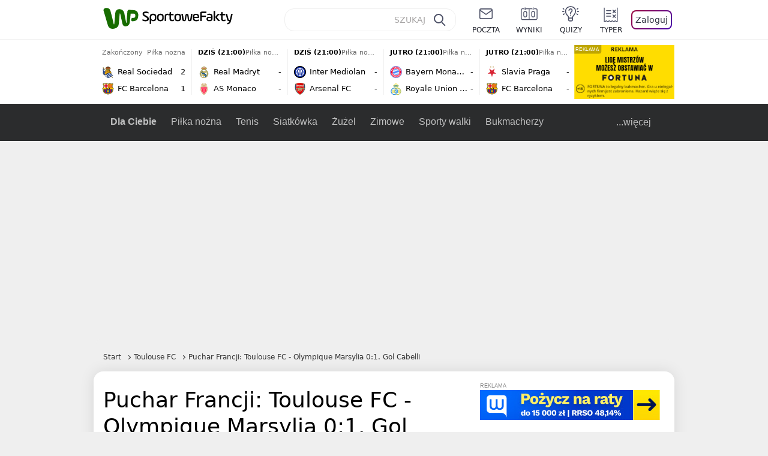

--- FILE ---
content_type: application/javascript
request_url: https://sportowefakty.wpcdn.pl/client/v0.8.41/ZCMN4CQM.js
body_size: 31051
content:
var Mi=Object.defineProperty;var v=(e,t)=>()=>(e&&(t=e(e=0)),t);var ce=(e,t)=>{for(var o in t)Mi(e,o,{get:t[o],enumerable:!0})};var wt=v(()=>{"use strict"});var oe,be=v(()=>{"use strict";oe=class{defaultOptions={mode:"cors",cache:"no-cache",credentials:"same-origin",headers:{"Content-Type":"application/json"},redirect:"follow",referrerPolicy:"no-referrer"};_interceptors={request:{used:[],use:t=>{this._interceptors.request.used.push(t)}},response:{used:[],use:t=>{this._interceptors.response.used.push(t)}}};constructor(t){t&&this.setDefaultOptions(t)}setDefaultOptions(t){this.defaultOptions={...this.defaultOptions,...t}}get interceptors(){return{request:{use:this._interceptors.request.use},response:{use:this._interceptors.response.use}}}runInterceptors(t,o){for(let i=0;i<this._interceptors[t].used.length;i++)o&&(o=this._interceptors[t].used[i](o));return o}async post(t,o={},i){let s=await this.runInterceptors("request",new Request(t,{...this.defaultOptions,...i,method:"POST",body:JSON.stringify(o)}));if(s){let r=await fetch(s),a=r.headers.get("content-type");return this.runInterceptors("response",{response:r,data:a&&a.indexOf("json")>-1?await r.json():await r.text()})}}async get(t,o={},i){let s=new URL(t);Object.keys(o).forEach(a=>s.searchParams.append(a,o[a]));let r=this.runInterceptors("request",new Request(s,{...this.defaultOptions,...i,method:"GET"}));if(r){let a=await fetch(r),n=a.headers.get("content-type");return this.runInterceptors("response",{response:a,data:n&&n.indexOf("json")>-1?await a.json():await a.text()})}}}});var me,We=v(()=>{"use strict";be();me=class{isDev;route;isMobile;_state;rootState;runtimeConfig;fetch=new oe;get state(){return this._state}set state(t){this._state=t}get config(){return this.runtimeConfig}constructor(t){let o=new URL(t.route.href);t.route.searchParams=o.searchParams,this.route=t.route,this.rootState=t.rootState,this.isDev=t.isDev,this.runtimeConfig=t.runtimeConfig,this.isMobile=t.isMobile}}});function vt(e){let t="",o=Object.keys(e);for(let i=0;i<o.length;i++)e[o[i]]&&(t+=(t.length?" ":"")+o[i]);return t}function bt(e){return e.indexOf('"')===-1?e:e.replace(/"/g,"&quot;")}function yt(e){let t="";for(let o=0;o<this.length;o++)t+=e(this[o],o);return t}var kt=v(()=>{"use strict"});var Ct,Et=v(()=>{"use strict";kt();Ct=()=>{Array.prototype.loop=yt,HTMLElement.prototype.onClick=function(e,t){this.addEventListener("click",e,t)},HTMLElement.prototype.rmClick=function(e){this.removeEventListener("click",e)},HTMLElement.prototype.clickOutside=function(e){let t=o=>{this===o.target||this.contains(o.target)||(e(o),document.body.removeEventListener("click",t))};document.body.addEventListener("click",t)},window.cc=vt,window.strRaw=bt}});function xi(e,t,o,i,s){return{tag:e,props:t||{},children:o,listeners:i||[],animation:s||null}}function Ai(e){return{tag:"textNode",textNode:e,props:{},children:[],listeners:[],animation:null}}function ji(){return{tag:"comment",props:{},children:[],listeners:[],animation:null}}function St(e,t){if(e.el)if(e.animation){e.el.classList.add(e.animation+"-out");let o=getComputedStyle(e.el).transitionDuration;o=parseFloat(o),o<20&&(o=o*1e3),qe(e,t),setTimeout(()=>{e.el.parentElement?.removeChild(e.el)},o)}else qe(e,t),e.el.parentElement?.removeChild(e.el)}function Be(e,t,o){if(t===null)return;let i;"textNode"in e?(i=e.el=document.createTextNode(e.textNode),t.append(i)):e.tag==="comment"?(i=e.el=document.createComment(""),t.appendChild(i)):(e.tag==="path"||e.tag==="svg"?i=e.el=document.createElementNS("http://www.w3.org/2000/svg",e.tag):i=e.el=document.createElement(e.tag),e.props&&Object.keys(e.props).forEach(s=>{i.setAttribute(s,e.props[s])}),Lt(i,e.listeners,o),e.children.forEach(s=>{Be(s,i,o)}),t.appendChild(i),e.animation&&setTimeout(()=>{i.classList.add(e.animation+"-in")},50))}function Lt(e,t,o){t.length&&t.forEach(i=>{if(i[0]==="clickoutside")e.clickOutside(o[i[1]].bind(o));else{let s={},r=i[0];if(i[0].indexOf(".")>-1){let a=i[0].split(".");r=a.shift(),a.forEach(n=>{s[n]=!0})}e.addEventListener(r,o[i[1]].bind(o),s)}})}function qe(e,t){e.listeners.length&&e.listeners.forEach(o=>{o[0]!=="clickoutside"&&e.el.removeEventListener(o[0],t[o[1]])}),e.children.length&&e.children.forEach(o=>{o.el&&o.el instanceof HTMLElement&&qe(o,t)})}function _t(e,t,o){let i=t.el=e.el;if(i){if(e.tag!==t.tag)Be(t,i.parentElement,o),St(e,o);else if(e.tag==="textNode"&&t.tag==="textNode"&&e.textNode!==t.textNode)e.textNode=t.textNode,i.textContent=e.textNode;else if(i instanceof HTMLElement){if(e.props!==t.props){let n=Object.keys(e.props),l=Object.keys(t.props);n.forEach(d=>{(!t.props[d]||t.props[d]!==e.props[d])&&i.removeAttribute(d)}),l.forEach(d=>{t.props[d]!==e.props[d]&&i.setAttribute(d,t.props[d])})}e.props=t.props;let s=e.children,r=t.children,a=Math.min(s.length,r.length);for(let n=0;n<a;n++)_t(s[n],r[n],o);s.length>r.length?s.slice(r.length).forEach(n=>{St(n,o)}):r.length>s.length&&r.slice(s.length).forEach(n=>{Be(n,i,o)})}}}function ye(e,t,o,i,s){if(e instanceof Comment){let r=ji();return o&&(r.el=e),r}else if(e instanceof Text){let r=Ai(e.textContent);return o&&(r.el=e),r}else{typeof t=="string"&&(o?(s=document.createElement("div"),s.innerHTML=t,s=s.children[0]):(e=document.createElement("div"),e.innerHTML=t,e=e.children[0]));let r=[];o?e.childNodes.forEach((d,c)=>{r.push(ye(d,void 0,o,i,s.childNodes[c]))}):e.childNodes.forEach(d=>{r.push(ye(d))});let a=[],n=null,l=xi(e.tagName,Array.from((s||e).attributes).reduce((d,c)=>(c.name[0]==="@"?a.push([c.name.replace("@",""),c.value]):c.name[0]==="#"?n=c.value:d[c.name]=c.value,d),{}),r,a,n);return o&&(l.el=e,Lt(l.el,l.listeners,i)),l}}function Ue(e){de=new me(window._ctx),window.yjs={ctx:de},Ct(),e(de)}function m(e){return function(t){let o=t||{};return o.ctx=de,e(o)}}function Y(e){return function(t){let o=t||{};o.ctx=de;let i=e(o);i.element&&(i.element._yjs=new De(i))}}var de,De,$t=v(()=>{"use strict";We();Et();De=class{name;el;template;created;mounted;updated;beforeDestroy;data;watch;methods;virtualNode;destroy=()=>{this.beforeDestroy&&this.beforeDestroy(),this.listeners(!0),this.el.remove()};patchComponent=()=>{if(this.virtualNode&&this.template){let t=ye(this.el,this.template());_t(this.virtualNode,t,this),this.virtualNode=t}};constructor(t){this.name=t.name,this.el=t.element,this.template=t.template,this.created=t.created,this.mounted=t.mounted,this.beforeDestroy=t.beforeDestroy,this.updated=t.updated,this.data=t.data||{},this.watch=t.watch||{},this.methods=t.methods||{},Object.keys(this.data).forEach(o=>{if(this.hasOwnProperty(o))throw new Error(this.name+": Duplicated properties");Object.defineProperty(this,o,{get(){return typeof this.data[o]=="function"?this.data[o]():this.data[o]},set(i){this.data[o]!==i&&(this.watch[o]&&this.watch[o].call(this,i),this.data[o]=i,this.patchComponent(),this.updated&&this.updated(o,i))}})}),Object.keys(this.methods).forEach(o=>{if(this.hasOwnProperty(o))throw new Error(this.name+": Duplicated properties");Object.defineProperty(this,o,{get(){return this.methods[o]},set(i){this.methods[o]=i}})}),this.el&&(this.virtualNode=ye(this.el,this.template(),!0,this),this.virtualNode.el=this.el),this.created&&this.created(),setTimeout(()=>{this.mounted&&this.mounted()})}}});var Mt=v(()=>{"use strict";be()});function Ii(e){return Array.isArray(e)&&e.every(t=>t.isMutation)}function zi(e,t){return{get(o,i){if(i==="__isProxy")return!0;let s=e();return typeof o[i]=="object"&&!t&&s[i]&&!o.__isProxy?Ce(o[i],s[i],t||Ii(s)):o[i]},set(o,i,s){if(o[i]===s||typeof o[i]=="function")return!0;let r=o[i];if(o[i]=s,i!=="addMutation"){let a=[],n=e();Array.isArray(o)?a=n&&n.filter(l=>(!l.from||l.from===r)&&(!l.to||l.to===s)):Array.isArray(n[i])&&(a=n&&n[i].filter(l=>(!l.from||l.from===r)&&(!l.to||l.to===s))),a.forEach(l=>l.callback({previous:r,next:s,parent:o}))}return!0}}}var Ce,ke,A,xt=v(()=>{"use strict";Ce=(e,t={},o)=>{let i=t,s=()=>i,r=new Proxy(e,zi(s,o));return r.addMutation=a=>{for(let[n,l]of Object.entries(a)){if(!Array.isArray(l))throw new Error("Reactive addMutation: invalid argument");Array.isArray(i[n])?i[n]=i[n].concat(l):i[n]=l}},r},ke=e=>{let t={isMutation:{writable:!1,value:!0,enumerable:!0},callback:{writable:!1,value:e.callback,enumerable:!0}};return e.vFrom!==void 0&&(t.from={writable:!1,value:e.vFrom,enumerable:!0}),e.vTo!==void 0&&(t.to={writable:!1,value:e.vTo,enumerable:!0}),Object.create(Object.prototype,t)},A={from(e){return{to(t){return{then(o){return ke({vFrom:e,vTo:t,callback:o})}}},then(t){return ke({vFrom:e,callback:t})}}},to(e){return{then(t){return ke({vTo:e,callback:t})}}},then(e){return ke({callback:e})}}});var g=v(()=>{"use strict";wt();$t();Mt();We();be();xt()});var pe,Ee,ue,Se,At,jt,Fe,H,J=v(()=>{"use strict";pe=[],Ee=[],ue=[],Se=!1,At=(e,t,o,i)=>{let s=document.createElement("script");s.onload=()=>{t()},s.onerror=()=>{o()},e.startsWith("/")||e.startsWith("http")?s.src=e:(s.innerHTML=e,setTimeout(()=>{t()},1e3)),s.async=!0,i?i.appendChild(s):document.head.appendChild(s)},jt=()=>{pe.length?setTimeout(()=>{let e=pe[0];e.superJunk?Ee.push(e.fn):e.fn(),pe.shift(),jt()},300):(Se=!0,document.readyState==="complete"?Fe():window.addEventListener("load",()=>{Fe()}))},Fe=()=>{Ee.length&&setTimeout(()=>{Ee[0](),Ee.shift(),Fe()},1e3)},H=(e,t,o)=>new Promise((i,s)=>{typeof e=="string"?!Se&&!ue.includes(e)?(pe.push({fn:()=>{At(e,i,s,o)},superJunk:t||!1}),ue.push(e)):Se&&!ue.includes(e)&&At(e,i,s,o):!Se&&!ue.includes(e)?(pe.push({fn:()=>{e(),i()},superJunk:t||!1}),ue.push(e)):(e(),i())});window.WP.push(()=>{setTimeout(()=>{jt()},2e3)})});var Ot,Tt=v(()=>{"use strict";g();Ot=m(({ctx:e,slots:t})=>`
        <div class="drawer-container js-drawer" id="drawer">
            <div class="drawer roll-in">
                <div class="drawer__header">
                    ${t?.header||""}
                    <button class="close-icon js-modal-close">&#x2715;</button>
                </div>
                ${t?.component}
            </div>
        </div>
    `)});var Pt,Nt=v(()=>{"use strict";g();Pt=m(({ctx:e,slots:t})=>`
        <div class="modal js-modal">
            <div class="close js-modal-close">&#x2715;</div>
            ${t?.component}
        </div>
    `)});var Re,Ht=v(()=>{"use strict";Re=e=>{let t=document.body;t&&(e?t.style.overflow="hidden":t.style.overflow="unset")}});var h,O=v(()=>{"use strict";g();h=m(({src:e,alt:t="",width:o,height:i,loading:s="lazy",classname:r})=>`
    <img
        src="${window.WP.crux.mess(`https://i.wpimg.pl/${o||""}x${i||""}/`+e.replace(/http[s]?\:\/\//g,"").replace(/^\//,""))}"
        alt="${t}"
        width="${o||""}"
        height="${i||""}"
        loading="${s}"
        ${r?'class="'+r+'"':""}
    />`)});var Wt=v(()=>{"use strict"});function T(e){return e.replace(/\n[\s]*/gm," ")}var V=v(()=>{"use strict"});var Le,Oi,Ti,Pi,Zn,Ni,Bt,Ve=v(()=>{"use strict";Le=`
    img,
    url,
    title,
    type,
    publishedAt,
    mainTag {
        title,
        url
    },
    caption,
    advCaption
`,Oi=`
    lead,
    comments,
    externalId,
    authors {
        img,
        url,
        title
    },
    size,
    connected {
        name,
        url
    }
`,Ti=`{
    ${Le}
}`,Pi=`{
    ${Le},
    ${Oi}
}`,Zn=`
    teasers
    ${Ti}
`,Ni=`
    teasers
    ${Pi}
`,Bt=(e,t)=>`
    loggedUserTeasersPage(limit: ${e}, offset: ${t}) {
        ${Ni},
        maxResults
    }
`});var _e,Ge=v(()=>{"use strict";_e=`
    gameStatus
        {
            status,
            liveProgress,
            parts
            {
                id,
                name,
                value,
                baseValue,
                partLength,
                result
                {
                    value1,
                    value2
                },
                partResult
                {
                    value1,
                    value2
                }
            }
        }
`});var $e,Hi,Xn,es,qt=v(()=>{"use strict";Ge();$e=`
    id,
    sportId,
    sport,
    timestamp,
    time,
    date,
    path,
    label,
    title,
    isEditorialLive,
    teams {
        name,
        logo
    },
    ${_e}
`,Hi=`{
        ${$e}
}`,Xn=`
    ${$e},
    league {
        title,
        name,
        url,
        code
    },
    group {
        id,
        title
    }
`,es=`
    events
    ${Hi}
`});var Me,ns,Ke=v(()=>{"use strict";Ve();qt();Me=`
    favorites {
        title,
        url,
        logo,
        parent {
            title,
            url,
            logo
        }
    }
`,ns=`
    ${Bt(50,0)},
    userEventsBox {
        events {
            ${$e}
        }
    }
`});var Dt,Ut=v(()=>{"use strict";V();Ke();Dt=(e,t)=>T(`
    mutation {
        userAddFavorites(tagId: ${e}, tagUrl: "${t}") {
            success,
            message,
            ${Me}
        }
    }
    `)});var Ft,Rt=v(()=>{"use strict";V();Ke();Ft=(e,t)=>T(`
    mutation {
        userDeleteFavorites(tagId: ${e}, tagUrl: "${t}") {
            success,
            message,
            ${Me}
        }
    }
    `)});var G,Q=v(()=>{"use strict";G=(s=>(s[s.success=0]="success",s[s.info=1]="info",s[s.warning=2]="warning",s[s.error=3]="error",s))(G||{})});var z,Vt,X=v(()=>{"use strict";g();Q();z="toast",Vt=Y(({ctx:e})=>({element:document.getElementById("toasts"),template(){return`
            <div id="toasts">
            ${this.toasts.length?`<div class="toast-container">
                    <div class="toast ${this.hiding?"hiding":""}" @click="hideToast">
                        <div class="type-icon icon-${G[this.toasts[0].type]}">
                            ${this.toasts[0].type!==0?"<div>!</div>":'<div class="success"></div>'}
                        </div>
                        <div>${this.toasts[0].text}</div>
                        <div class="close-icon">&#x2715;</div>
                    </div>
                </div>`:""}
            </div>`},data:{toasts:[],hiding:!1,lastShowingTimestamp:null},mounted(){e.$on(z,t=>{this.showToast(t.text,t.type)})},methods:{showToast(t,o){o===void 0&&(o=1),this.toasts.push({text:t,type:o}),this.toasts.length===1&&this.onShow()},hideToast(t){t&&t.stopPropagation(),this.hiding=!0,setTimeout(()=>{this.toasts.shift(),this.hiding=!1,this.toasts.length>0&&this.onShow()},125)},onShow(){let t=Date.now();this.lastShowingTimestamp=t,setTimeout(()=>{this.lastShowingTimestamp===t&&this.hideToast()},5e3)}}}))});var ge,Gt,Ze=v(()=>{"use strict";g();U();ie();ge="savedFavorite",Gt=m(({ctx:e})=>{let t=document.body.querySelectorAll("[data-favourite-button]")||[],o=window.localStorage.getItem(ge),i=(a,n)=>{a?.querySelector("img").setAttribute("src",`${e.config.cephOrigin+"/svg/icons/favourite"+(n?"_blank":"")+".svg"}`),a?.querySelector("img").animate([{transform:"scale(1)"},{transform:"scale(2)"},{transform:"scale(1)"}],{duration:200,iterations:1}),a?.setAttribute("data-favourite-button",n?"0":"1")},s=(a,n)=>{let d=a.target.closest("button"),c=d?.getAttribute("data-favourite-button")==="1",p=d?.getAttribute("data-area"),y="";c&&(y=r(n)),e.state.user.isLogged?Ye(e,n,c).then(E=>{E&&(d&&i(d,c),y||(y=r(n)),e.$waveTracker.actions.fans.send(c?"unsubscribe":"subscribe",p,null,y))}):(window.localStorage.setItem(ge,n),e.state.modal.componentsName={name:$,area:p,text:"Zaloguj si\u0119, aby obserwowa\u0107 temat",caption:"Obserwowane tematy znajdziesz w panelu kibica po klikni\u0119ciu w avatar"})},r=a=>e.state.user.favorites.find(l=>l.url===a)?.title||"";e.state.user.addMutation({isLogged:[A.then(a=>{a.next&&window.setTimeout(()=>{t.forEach(n=>{let l=n.getAttribute("data-tag-url");(e.state.user.favorites.some(d=>d.url===l)||o===l)&&(n.setAttribute("data-favourite-button","1"),n.querySelector("img").setAttribute("src",`${e.config.cephOrigin+"/svg/icons/favourite.svg"}`))})},0)})]}),t.forEach(a=>{let n=a.getAttribute("data-tag-url");a.onClick(l=>s(l,n))})})});function Kt(e,t){window.WP.push(async()=>{let o,i=async r=>{let a=new TextEncoder().encode(r),n=await crypto.subtle.digest("SHA-256",a);return Array.from(new Uint8Array(n)).map(c=>c.toString(16).padStart(2,"0")).join("")},s=r=>{let a=r.toLowerCase().split("@"),n=a[0],l=a[1];return l==="gmail.com"&&(n=n.replace(/\./g,"")),n=n.split("+")[0],n+"@"+l};t&&t.id&&(o={em:await i(s(t.mail)).then(a=>a),uid:t.id}),window.WP.gdpr.runAfterConsent(()=>{(function(r,a,n){r.WphTrackObject=n,r[n]=window[n]||function(){(r[n].queue=r[n].queue||[]).push(arguments)},r[n].l=Date.now(),e(a)})(window,window.WP.crux.mess("https://pixel.wp.pl/w/WP-G2GZFB2KVA-PJS-DNU/tr.js"),"wph"),window.wph("init","WP-G2GZFB2KVA-PJS-DNU",o),window.wph("track","ViewContent",{content_type:"page",content_name:"sportowefakty"}),window.wph("track","ViewContent",{content_name:"View"})})})}var Zt=v(()=>{"use strict"});function Je(e,t){t?e.state.user.bettingGame={...t}:e.state.user.bettingGame=t}async function Qe(e){if(window._userDataFetched){if(e.rootState.user){if(Bi(e,e.rootState.user),e.route.search.indexOf("afterlogin=1")>-1&&e.state.user.isLogged){let t=window.localStorage.getItem(ge);e.$emit(z,{text:"Zalogowano pomy\u015Blnie",type:0}),t&&await Ye(e,t).then(o=>{o&&(e.state.modal.componentsName={name:Xe},window.localStorage.removeItem(ge))})}e.state.user.bettingGameId&&Je(e,e.rootState.bettingGameData)}Kt(H,e.state.user)}else setTimeout(async()=>{await Qe(e)},500)}function xe(e,t){e.$waveTracker.actions.fans.send("click",t.area,t.register?"register":"login");let o=e.config.prodApp&&!e.isMobile&&!t.register&&!t.flow;setTimeout(()=>{o?e.$popups.loginPopup():window.location.href=e.config.siteOrigin+"/auth/v1/sso/auth?continue_url="+encodeURIComponent(window.location.href+"?afterlogin=1")+(t.flow?"&flow="+t.flow:"")},50)}function Jt(e){e.$waveTracker.actions.fans.send("click","header_menu","switch"),setTimeout(()=>{window.location.href=e.config.siteOrigin+"/auth/v1/sso/auth?continue_url="+encodeURIComponent(window.location.href+"?afterlogin=1")+"&flow=select_account"},50)}function Qt(){let e=document.createElement("form");e.setAttribute("method","post"),e.setAttribute("action","/auth/v1/sso/logout/global"),document.body.append(e),e.submit()}async function Ye(e,t,o){let i=o?Ft(null,t):Dt(null,t),s=!1;return await e.fetch.post(e.config.graphQL+"?update_user_favorites",{query:i}).then(r=>{let a=r?.data.data[o?"userDeleteFavorites":"userAddFavorites"];a.success?(e.state.favorites=a.favorites,e.$emit(z,{text:o?"Usuni\u0119to z obserwowanych.":"Dodano do obserwowanych.",type:0}),s=!0):(e.$emit(z,{text:a.message?`Wyst\u0105pi\u0142 b\u0142\u0105d: ${a.message}`:"Wyst\u0105pi\u0142 b\u0142\u0105d. Ustawienia nie zosta\u0142y zapisane.",type:3}),s=!1)}).catch(),s}function Wi(e,t){for(let o of Object.keys(t))e.state.user[o]=t[o]}function Bi(e,t){let o={id:t.id,name:t.name,mail:t.email,img:t.img,status:t.status,isLogged:!1,isBanned:!1,city:t.city,accept1:t.accept1,accept2:t.accept2,favorites:t.favorites||[],teasersPage:{teasers:[],maxResults:0},eventsBox:[]};o.isBanned=o.status===3,o.isLogged=o.status===1||o.status===4,Wi(e,o),o.isBanned&&e.$emit(z,{text:"Konto zosta\u0142o czasowo zbanowane",type:2}),t.status===null&&window.WP.push(()=>{window.WP.cookie.eraseGlobally(e.config.sessionCookie)})}var Yt,ie=v(()=>{"use strict";Wt();Ut();Rt();Q();X();Ze();U();Zt();J();Yt={id:0,name:"",mail:"",img:"",status:0,isLogged:!1,isBanned:!1,city:"",accept1:!1,accept2:!1,favorites:[],teasersPage:null,eventsBox:[],bettingGame:void 0}});var Xt={};ce(Xt,{default:()=>qi});var qi,eo=v(()=>{"use strict";g();O();ie();qi=m(({ctx:e,text:t,caption:o,area:i})=>{e.$waveTracker.actions.fans.send("show",i,"login_required"),window.setTimeout(()=>{document.body.querySelectorAll(".js-login-modal-button").forEach(r=>{r.addEventListener("click",s)})},0);let s=r=>{let n=r.target.closest(".js-login-modal-button"),l=!!n?.getAttribute("data-register"),d=n?.getAttribute("data-flow")||"";xe(e,{area:"login_layer",register:l,flow:d})};return`
        <div id="login-required" class="container">
            <div class="column info">
                <div class="login-required-img">
                    ${h({src:e.config.cephOrigin+"/svg/icons/login-required.svg",width:320,className:"login-required-img"})}
                </div>
                ${t?`<div class="text">${t}</div>`:""}
                <div class="caption">${o}</div>
            </div>
            <div class="column login">
                <div class="login-button js-login-modal-button">
                    ${h({src:e.config.cephOrigin+"/svg/icons/login-wp.svg",width:53,className:"logo"})}
                    Zaloguj WP poczt\u0105
                </div>
                <div class="login-button js-login-modal-button">
                    ${h({src:e.config.cephOrigin+"/svg/icons/login-o2.svg",width:28,className:"logo"})}
                    Zaloguj Poczt\u0105 o2
                </div>
                <div class="login-button js-login-modal-button">
                    U\u017Cyj innego adresu e-mail
                </div>
                <div class="separator">lub</div>
                <div class="social-buttons">
                    <div class="login-button js-login-modal-button" data-register="true" data-flow="f_ggl">
                        ${h({src:e.config.cephOrigin+"/svg/icons/login-google.svg",width:24,height:24})}
                    </div>
                    <div class="login-button js-login-modal-button" data-register="true" data-flow="f_fb">
                        ${h({src:e.config.cephOrigin+"/svg/icons/login-facebook.svg",width:24,height:24})}
                    </div>
                    <div class="login-button js-login-modal-button" data-register="true" data-flow="f_apple">
                        ${h({src:e.config.cephOrigin+"/svg/icons/login-apple.svg",width:24,height:24})}
                    </div>
                </div>
                <div class="register">Nie masz jeszcze konta?</div>
                <div class="create-account js-login-modal-button" data-register="true" data-flow="registration">Za\u0142\xF3\u017C za darmo</div>
            </div>
        </div>
    `})});var to=v(()=>{"use strict"});var oo,io=v(()=>{"use strict";g();to();O();oo=m(({ctx:e,teaser:t,teaserHeight:o})=>{let i=o||170,s=()=>["gallery","video","quiz"].includes(t.type);return`
    <div class="teaser-vertical">
        <div ${t.advCaption?'data-caption="'+t.advCaption+'"':""} class="teaser__img">
            ${h({alt:t.title,height:i,width:300,src:t.img,classname:"img__photo"})}
            ${s()?`<div class="img__type-icon">
                ${h({src:e.config.cephOrigin+`/svg/teaser/${t.type}.svg`,alt:"",height:20})}
            </div>`:""}
        </div>
        <div class="teaser__content">
            <a href="${t.url}" class="teaser__title">${t.title}</a>
        </div>
    </div>`})});var no={};ce(no,{default:()=>Di});var Di,so=v(()=>{"use strict";io();g();Di=m(({ctx:e})=>`
        <div class="exit-popup exit-popup-container">
            <div class="title">Ju\u017C uciekasz? Sprawd\u017A jeszcze to:</div>
            <div class="teasers">
                ${e.rootState.exitPopup.loop(o=>oo({teaser:o,teaserHeight:158}))}
            </div>
        </div>
    `)});var Ae,et=v(()=>{"use strict";V();Ae=(e,t="",o)=>T(`
    mutation {
        reportAbuse(id: ${e}, type: ${o}, reason: "${t}") {
            success,
            message
        }
    }
    `)});var tt=v(()=>{"use strict"});var ro={};ce(ro,{default:()=>Fi});var Fi,ao=v(()=>{"use strict";g();et();tt();Q();X();Fi=m(({ctx:e})=>{window.setTimeout(()=>{document.querySelector(".js-report-error-send")?.onClick(t)},0);let t=async o=>{let r=(o.target.parentElement?.querySelector("textarea")).value,a=Number(e.route.params.id),n="Wyst\u0105pi\u0142 b\u0142\u0105d",l=3;await e.fetch.post(e.config.graphQL+"?add_comment",{query:Ae(a,r,"NEWS")}).then(d=>{let c=d?.data.data?.reportAbuse;c&&(n=c.message,c.success&&(l=0))}).catch(d=>{d.message&&(n=d.message)}).finally(()=>{e.$emit(z,{text:n,type:l}),e.state.modal.componentsName={name:""}})};return`
        <div class="report-error">
            <div class="header">Zg\u0142o\u015B b\u0142\u0105d w tre\u015Bci</div>
            <textarea class="input-text js-report-error-textarea" placeholder="Opisz problem" maxlength="300"></textarea>
            <div class="mainbutton mainbutton--inverted js-report-error-send">Wy\u015Blij</div>
        </div>
    `})});var ot,er,lo=v(()=>{"use strict";g();O();ot=e=>`
    <div class="system-loader">
        ${h({src:e.config.cephOrigin+"/svg/empty-states/loader-animated.svg",height:58,width:52,alt:"Trwa \u0142adowanie..."})}
    </div>
`,er=m(({ctx:e,element:t})=>{if(t)t.insertAdjacentHTML("beforeend",ot(e));else if(!e.state.loadersInited){e.state.loadersInited=!0;let o=document.body.querySelectorAll(".system-loader");setTimeout(()=>{o.forEach(i=>{i.firstElementChild&&(i.firstElementChild.src=e.config.cephOrigin+"/svg/empty-states/loader-animated.svg")})},2e3)}})});var co={};ce(co,{default:()=>Ri});var Ri,mo=v(()=>{"use strict";g();et();lo();tt();Q();X();Ri=m(({ctx:e})=>{let t=e.state.commentsPage.reportComment,o=async i=>{let a=(i.target.parentElement?.querySelector("textarea")).value,n="Wyst\u0105pi\u0142 b\u0142\u0105d",l=3;document.body.querySelector(".report-comment-loader")?.classList.remove("hidden"),await e.fetch.post(e.config.graphQL+"?report_comment",{query:Ae(t,a,"USER_COMMENT")}).then(d=>{let c=d?.data.data.reportAbuse;c&&(n=c.message,c.success&&(l=0))}).catch(d=>{d.message&&(n=d.message)}).finally(()=>{e.$emit(z,{text:n,type:l}),e.state.modal.componentsName={name:""}})};return window.setTimeout(()=>{document.querySelector(".js-report-comment-send")?.onClick(o)},1e3),`
        <div class="report-comment-modal">
            <div class="header">Zg\u0142o\u015B naruszenie</div>
            <p class="info">Mo\u017Cesz opcjonalnie poda\u0107 przyczyn\u0119 zg\u0142oszenia lub po prostu wys\u0142a\u0107 zg\u0142oszenie:</p>
            <textarea class="input-text js-report-comment-textarea" placeholder="Opisz problem" maxlength="300"></textarea>
            <div class="mainbutton mainbutton--inverted js-report-comment-send">Wy\u015Blij</div>
            <div class="report-comment-loader hidden">
                ${ot(e)}
            </div>
        </div>
    `})});var uo={};ce(uo,{default:()=>Vi});var Vi,po=v(()=>{"use strict";g();O();Vi=m(({ctx:e})=>`
        <div id="login-settings-saved" class="container">
            <div class="header">
                ${h({src:e.config.cephOrigin+"/svg/commons/fans.svg",height:110,width:155,classname:"header__image"})}
                <span class="header__text">
                    Cieszymy si\u0119,${e.isMobile?"":"<br />"} \u017Ce jeste\u015B z nami!
                    ${h({src:e.config.cephOrigin+"/svg/commons/underline.svg",height:16,width:195,classname:"header__decoration"})}
                </span>
            </div>
            <div class="text">
                Zapisano Twoje ustawienia. Zaobserwowane tematy znajdziesz w swoim panelu kibica.
            </div>
            <a href="/ustawienia/obserwowane" class="panel-button">
                Przejd\u017A do panelu kibica
            </a>
            <a href="javascript:void(0)" class="link js-modal-close">Nie teraz</a>
        </div>
    `)});var Xe,$,it,nt,je,go,U=v(()=>{"use strict";g();Tt();Nt();Ht();Xe="SettingsSaved",$="LoginRequired",it="ReportError",nt="ReportComment",je="ExitPopup",go=m(({ctx:e})=>{let t=document.getElementById("global-modal");e.state.modal.addMutation({componentsName:[A.then(a=>{a.next.name===$?Promise.resolve().then(()=>(eo(),Xt)).then(n=>{let l=n.default({text:a.next.text||"Akcja dost\u0119pna po zalogowaniu!",caption:a.next.caption||"Zalogowani mog\u0105 wi\u0119cej!",area:a.next.area||"login_layer"});s(e,l)}).catch(n=>console.error("Error loading component",n)):a.next.name===je?Promise.resolve().then(()=>(so(),no)).then(n=>{let l=n.default({text:a.next.text||"Akcja dost\u0119pna po zalogowaniu!"});s(e,l)}).catch(n=>console.error("Error loading component",n)):a.next.name===it?Promise.resolve().then(()=>(ao(),ro)).then(n=>{let l=n.default();s(e,l)}).catch(n=>console.error("Error loading component",n)):a.next.name===nt?Promise.resolve().then(()=>(mo(),co)).then(n=>{let l=n.default();s(e,l)}).catch(n=>console.error("Error loading component",n)):a.next.name===Xe?Promise.resolve().then(()=>(po(),uo)).then(n=>{let l=n.default();s(e,l)}).catch(n=>console.error("Error loading component",n)):a.next.name===""&&i()})]});let o=a=>{a.target.closest(".js-modal-close")&&(e.state.modal.componentsName={name:""})},i=()=>{e.state.layout.overlay=!1,Re(!1);let a=t.querySelector(".drawer"),n=t.querySelector(".js-modal");a?(a?.classList.remove("roll-in"),a?.addEventListener("transitionend",()=>t.querySelector(".js-drawer")?.remove())):n&&t.querySelector(".js-modal")?.remove()},s=(a,n)=>{a.state.layout.overlay=!0,Re(!0);let l={ctx:a,slots:{component:n}},d=a.isMobile&&a.state.modal.componentsName.name!=="LoginRequired"?Ot(l):Pt(l);document.getElementById("global-modal")?.insertAdjacentHTML("beforeend",d),window.setTimeout(()=>{document.addEventListener("click",r)},0)};function r(a){a.target.closest("#global-modal")||(e.state.modal.componentsName={name:""},document.removeEventListener("click",r))}t?.addEventListener("click",o)})});g();g();J();var It=e=>{e.rootState.adminConfig.survicate?.enabled&&window.WP.push(()=>{window.addEventListener("SurvicateReady",function(){let t=window.WP.cookie.get("BDuseg");window._sva.setVisitorTraits({BDuseg:t})}),H(e.config.survicateUrl,!0)})};g();var zt=m(({ctx:e})=>{let t=document.getElementById("main-menu");if(!t)return!1;let o=e.rootState.menuSections;if(!o)return!1;let i={MENU:".js-menu",NAV:".js-menu__nav",MORE_CONTAINER:".js-menu__more-container",MORE_SUBMENU:".js-menu__more-submenu",ITEM:".js-menu__top-item",SUBMENU:".submenu"},s=t.querySelector(i.NAV),r=t.querySelectorAll(i.ITEM),a=t.querySelector(i.MORE_SUBMENU),n=null,l=!1,d=!1,c=!1,p=!1;y();function y(){K(),r.forEach(u=>{u.addEventListener("mouseenter",_),u.addEventListener("mouseleave",q)})}function E(u){return new Promise(b=>{c?b():window.setTimeout(()=>{d&&u&&!p&&b()},400)})}function _(u){if(l||(k(),l=!0),n=u.currentTarget,d=!0,p=!1,n.closest(i.SUBMENU))return!1;let b=n.querySelector(i.SUBMENU);if(d&&b&&!p){let S=n;E(b).then(()=>{n===S&&(c=!0,e.state.layout.overlay=!0,n.classList.add("is-active"))})}n.querySelector(i.SUBMENU)||(c=!1,p=!0,e.state.modal.componentsName?.name||(e.state.layout.overlay=!1))}function q(u){if(d=!1,n=u.currentTarget,n.closest(i.SUBMENU))return!1;n.closest(i.SUBMENU)||window.setTimeout(()=>{d||(c=!1,e.state.modal.componentsName?.name||(e.state.layout.overlay=!1))},0),r.forEach(b=>b.classList.remove("is-active"))}function K(){let u=Array.from(s.children),b=u.find(S=>S.offsetTop>0);b&&u.slice(u.indexOf(b)).forEach(Z=>a.appendChild(Z))}function k(){let u=o;if(u)for(let b in u){let S=u[b],Z=s.querySelector(`[data-category-id="${S.id}"]`);Z&&S.elements.length&&Z.insertAdjacentHTML("beforeend",w(S))}}function w(u){return`
            <div class="submenu">
                <div class="submenu__wrapper submenu__wrapper--expanded">
                    <div class="submenu__items">
                        ${u.elements.map(b=>C(b)).join("")}
                    </div>
                    ${M(u.url)}
                </div>
            </div>
        `}function C(u){return`
            <div class="main-menu__item">
                <a href="${u.url}">${u.name}</a>
            </div>
        `}function M(u){return u==="/sportowybar"||u==="/bukmacherzy"?"":`
                <div class="submenu__items submenu__items--extra">
                    <a href="${u}/terminarz">Wyniki/Kalendarz</a>
                    <a href="${u}/tabele">Tabele</a>
                    ${u==="/zuzel"?'<a href="${url}/statystyki">Statystyki</a>':""}
                </div>
            `}});U();g();ie();O();var ho=m(({ctx:e})=>{let t=document.getElementById("onelogin"),o=!1;e.state.user.addMutation({isLogged:[A.then(c=>{c.next&&(t.innerHTML=a())})]});let i=c=>{c.target.closest(".js-login-button")?s(c):c.target.closest(".js-logout-button")?Qt():c.target.closest(".js-account-switch-button")&&Jt(e)};function s(c){o||(c.stopPropagation(),e.state.user.isLogged?o||l():xe(e,{area:"header_menu"}))}async function r(){setTimeout(()=>{Qe(e)},200)}function a(){return`
            <div class="container">
                <div class="ol-button-container js-login-button">
                    <div class="header-avatar-container">
                        ${h({src:e.state.user.img,alt:"awatar",width:42,height:42,classname:"avatar-img"})}
                        <div class="meatballs">
                            <div></div>
                            <div></div>
                            <div></div>
                        </div>
                    </div>
                    <div class="name">PROFIL</div>
                </div>
                ${n()}
            </div>
        `}function n(){let p=(y=>y.replace(/(.)(.*)(?=@)/,(E,_,q)=>_+"*".repeat(q.length)))(e.state.user.mail);return`
            <div class="dropdown js-user-dropdown">
                <div class="dropdown-item-user">
                    <div class="dropdown-avatar-container">
                        ${h({src:e.state.user.img,width:44,height:44,classname:"dropdown-avatar"})}
                    </div>
                    <div class="user-data">
                        <div class="user-name">${e.state.user.name}</div>
                        <div class="user-mail">${p}</div>
                    </div>
                </div>
                <div class="heading">
                    Sportowe Fakty
                </div>
                <a href="/ustawienia/obserwowane" class="dropdown-item">
                    <div class="icon-container">
                        ${h({src:e.config.cephOrigin+"/svg/user/fan-panel.svg",alt:"konto kibica",width:24,height:24,classname:"icon"})}
                    </div>
                    <div class="item-name">Panel kibica</div>
                </a>
                <a href="/ustawienia" class="dropdown-item">
                    <div class="icon-container">
                        ${h({src:e.config.cephOrigin+"/svg/user/profil.svg",alt:"profil u\u017Cytkownika",width:24,height:24,classname:"icon"})}
                    </div>
                    <div class="item-name">Profil u\u017Cytkownika</div>
                </a>
                <div class="heading">
                    Konto logowania
                </div>
                <a href="https://1login.wp.pl/profil" target="_blank" class="dropdown-item">
                    <div class="item-name">
                        <div>Ustawienia</div>
                    </div>
                </a>
                <div class="dropdown-item js-account-switch-button">
                    <div class="item-name">Prze\u0142\u0105cz konto</div>
                </div>
                <div class="dropdown-item js-logout-button">
                    <div class="item-name">Wyloguj</div>
                </div>
            </div>
        `}function l(){o=!o;let c=t.querySelector(".js-user-dropdown");o?(c?.classList.add("expanded"),document.addEventListener("click",d)):c?.classList.remove("expanded")}function d(c){c.target.closest(".js-user-dropdown.expanded")||o&&(o=!1,t.querySelector(".js-user-dropdown")?.classList.remove("expanded"),document.removeEventListener("click",d))}r(),t?.onClick(i)});g();g();var fo=()=>{try{return JSON.parse(window.localStorage.searchHistory)}catch{return[]}},wo=e=>{try{return window.localStorage.searchHistory=JSON.stringify(e),!0}catch(t){return console.log(t),!1}},vo=(e,t)=>{try{let o=t.findIndex(i=>i.ID===e.ID);return o!==-1&&t.splice(o,1),wo(t),!0}catch(o){return console.log(o),!1}},bo=(e,t)=>{try{let o=[...t],i=o.findIndex(r=>r.ID===e.ID);return i!==-1&&o.splice(i,1),o.unshift(e),o.length>8&&(o=o.slice(0,8)),wo(o),!0}catch(o){return console.log(o),!1}};function yo(e,t){let o=new RegExp(t,"i"),i=e.substr(e.search(o),t.length);return e.replace(i,`<b>${i}</b>`)}function ko(e,t){return e.image?e.image:`${t}/svg/tag-type-icons/${e.type}.svg`}function ne(e){return e.replace(/[^a-zA-Z0-9ęĘóÓąĄśŚłŁżŻźŹćĆńŃ\s]/g,"").replace(/\s/g,"+")}function st(e){return e.image?32:20}var Co=m(({ctx:e})=>{if(!document.getElementById("main-search"))return!1;let i=document.body.querySelector(".search-input"),s=document.getElementById("results"),r,a=[],n=[],l=u=>{u.key==="Enter"?d():_()},d=()=>{let u=ne(i.value);u.length>1?(window.location.href=`/szukaj?s=${ne(u)}`,E(!1)):k("Wpisz przynajmniej 2 znaki.","info")},c=()=>{setTimeout(()=>{document.activeElement!==i&&(E(!1),y())},150)},p=()=>{E(!0),_()},y=()=>{a=[],M()},E=u=>{let b=u?"block":"none";s.style.display=b},_=()=>{clearTimeout(r),i?.value.length>1?r=window.setTimeout(()=>{let u=ne(i.value);fetch(`${e.config.siteOrigin}/api/live-search.html?s=${u}`).then(b=>b.json()).then(b=>{ne(i.value)===u&&(a=b),M()})},400):y()},q=(u,b)=>{K(u)},K=async u=>{bo(u,n),window.location.href=u.ID},k=(u,b)=>{console.log(`Toast: ${u} (${b})`)},w=()=>{i.addEventListener("keyup",u=>l(u)),i.addEventListener("blur",()=>c()),i.addEventListener("focus",()=>p())},C=(u,b=!1)=>{u.forEach((S,Z)=>{let I=ne(i.value),N=document.createElement("div");N.className="item",N.addEventListener("click",x=>q(S,x.target));let ee=document.createElement("div");ee.className="logo";let L=document.createElement("img");L.src=ko(S,e.config.cephOrigin),L.alt=S.name,L.className="image",L.width=st(S),L.height=st(S),ee.appendChild(L);let F=document.createElement("div");F.className="text";let te=document.createElement("div");te.className="name",te.innerHTML=yo(S.name,I);let le=document.createElement("div");if(le.className="tag",le.textContent=S.tag,F.appendChild(te),F.appendChild(le),N.appendChild(ee),N.appendChild(F),b){let x=document.createElement("div");x.className="remove-button",x.innerHTML="&#x2715;",x.addEventListener("click",ve=>{vo(S,n),ve.stopPropagation()}),N.appendChild(x)}s&&s.appendChild(N)})},M=()=>{s&&(s.innerHTML="",a.length?C(a):n.length?(s.insertAdjacentHTML("beforeend",`
                    <div class="history-caption">Ostatnie wyszukiwania</div>
                `),C(n,!0)):i.value.length<2?s.insertAdjacentHTML("beforeend",`
                    <span class="empty-list">Wpisz przynajmniej 2 znaki</span>
                `):s.insertAdjacentHTML("beforeend",`
                    <div class="link">
                        <a href="/szukaj?s=${i.value}">
                            Sprawd\u017A wyniki dla: <b>${i.value}</b>
                        </a>
                    </div>
                `))};w(),n=fo()});U();var Eo=m(({ctx:e})=>{let t=document.getElementById("main-header");if(t){let o=t.querySelector(".link-sgwp");t.querySelector(".js-betting-button")?.onClick(s=>{e.state.user.isLogged||(s.preventDefault(),e.state.modal.componentsName={name:$,area:"header_betting",text:"Zaloguj si\u0119, aby typowa\u0107 wynik",caption:"Swoje typy znajdziesz w panelu kibica po klikni\u0119ciu w avatar"})}),o&&window.WP.push(()=>{let s=e.$tracker.registerContainer({type:"area",areaid:"service_header_back",length:1});e.$tracker.registerBox(o,s,{type:"button",id:e.config.sgWpUrl,index:0,target_url:e.config.sgWpUrl,areaid:"service_header_back"})}),Co()}});var D=({no:e,slotCfg:t={},element:o,unregister:i})=>{e&&window.WP.push(()=>{if(i)window.WP.gaf.unregisterSlot(e);else{let s=o===void 0;if(!o&&t.class){let n=document.body.querySelector("."+t.class);if(n)o=n;else return}let r=o.firstElementChild;if(r||(r=document.createElement("div"),o.append(r)),!t.noHolder){let n=()=>{let l="",d=t.noBG,c=t.h,p=t.w,y=t.margins,E=t.bumpZindex;return d||(l+=" jqnfgt"),c===50?l+=" ___h50___":c===200?l+=" ___h200___":c===250?l+=" ___h250___":c===300?l+=" ___h300___":c===600&&(l+=" ___h600___"),p===300?l+=" ___w300___":p===320&&(l+=" ___w320___"),y&&(l+=" octikpu"),E&&(l+=" dworbkpfgz"),l};o.className.includes("jqnfgt")||(o.className=n()),window.WP.gaf.registerPlaceholder(e,o,{fixed:!!t.fixed,sticky:!!t.sticky,durable:!!t.durable})}let a={};if(typeof t.setNative=="string"){let n=t.setNative;a.setNative=window[n]()}else typeof t.setNative=="function"&&(a.setNative=t.setNative);window.WP.gaf.registerSlot(e,r,a)}})};var se={},Gi=e=>{if(window.IntersectionObserver)se[e.name]={observer:new IntersectionObserver(e.callback,e.options),targets:[]},P(e);else if(e.fallback){let t=e.callback;t(e.target)}},P=e=>{let t=se[e.name];t&&!t.targets.includes(e.target)?(t.observer.observe(e.target),t.targets.push(e.target)):Gi(e)},W=e=>{let t=se[e.name];if(t){t.observer.unobserve(e.target);let o=t.targets.indexOf(e.target);o>-1&&t.targets.splice(o,1),t.targets.length||(t.observer.disconnect(),delete se[e.name].observer,delete se[e.name].targets,delete se[e.name])}};var rt=class{name="";params;parentAction;trackView;trackerIOName="tracker";element;isVueComponent=!1;totalTime=0;lastViewTime=0;isVisible=!1;isLarge=!1;threshold=.5;constructor(t,o){this.parentAction=o,this.name=t.codeName||t.area,this.params=t.params||{},this.params.area=t.area,this.trackView=t.trackView,t.element&&t.element.nodeName!=="#comment"&&(this.element=t.element,this.isVueComponent=!!this.element.__vue__,t.trackView&&this.view())}send=(t,o,i)=>{let s={...this.parentAction.params,...this.params};t&&(s.event=t),o&&(s.pos=o),i&&(s.target=i),re.send(this.parentAction.actionName,s)};click=(t,o)=>{this.send("click",t,o)};sendViewTime=()=>{this.updateTotalTime(),this.totalTime>999&&(re.send(this.parentAction.actionName,{...this.parentAction.params,...this.params,timestamp:Date.now(),time:Math.round(this.totalTime/1e3),event:"view"}),this.totalTime=0)};onVisibilityChange=()=>{document.visibilityState==="hidden"?this.sendViewTime():document.visibilityState==="visible"&&this.isVisible&&this.setLastViewTime()};setLastViewTime=()=>{this.lastViewTime=Date.now()};updateTotalTime=()=>{this.lastViewTime&&(this.totalTime+=Date.now()-this.lastViewTime,this.lastViewTime=0)};halfViewportThreshold=()=>parseFloat((100/(this.element.clientHeight/window.innerHeight)/2/100).toFixed(3));view=()=>{this.element.__tracker__=this,this.isLarge=this.element.clientHeight>window.innerHeight*1.5,this.isLarge&&(this.trackerIOName+="-"+this.name,this.threshold=this.halfViewportThreshold()),P({name:this.trackerIOName,callback:t=>{t.forEach(o=>{o.isIntersecting&&!o.target.__tracker__.isVisible?(o.target.__tracker__.isVisible=!0,o.target.__tracker__.setLastViewTime()):!o.isIntersecting&&o.target.__tracker__.isVisible&&(o.target.__tracker__.isVisible=!1,o.target.__tracker__.updateTotalTime())})},options:{threshold:this.threshold},target:this.element}),document.addEventListener("visibilitychange",this.onVisibilityChange)};isDestroyed(){return!this.element.__vue__}onRouteChange=()=>{window.setTimeout(()=>{this.isVueComponent&&this.isDestroyed()?this.unregister():this.trackView&&(this.sendViewTime(),this.isVisible&&this.setLastViewTime())},0)};unregister=()=>{this.trackView&&(this.sendViewTime(),W({name:this.trackerIOName,target:this.element}),document.removeEventListener("visibilitychange",this.onVisibilityChange)),delete this.parentAction.areas[this.name]}},at=class{name="";deleteAction;actionName="";params;areas={};constructor(t,o){this.name=t.codeName||t.action,this.deleteAction=o,this.actionName=t.action,this.params=t.params}send=(t,o,i,s)=>{re.send(this.actionName,{event:t,area:o,pos:i,target:s,...this.params})};registerArea=t=>{this.areas[t.codeName||t.area]=new rt(t,this)};unregister=()=>{Object.keys(this.areas).length||this.deleteAction(this.name)}},re=class e{actions={};constructor(){}static send=(t,o)=>{Object.keys(o).forEach(i=>{typeof o[i]=="function"&&(o[i]=o[i]())}),window.WP.push(()=>{window.WP.stat.wave(t,Object.assign(o))})};send=e.send;registerAction=t=>{this.actions[t.codeName||t.action]=new at(t,this.deleteAction)};deleteAction=t=>{delete this.actions[t]}};function So(e){e.$waveTracker=new re,e.$waveTracker.registerAction({codeName:"fans",action:"evt_panel_kibica",params:{state:()=>e.state.user.isLogged?"logged":"not_logged"}})}var Ki={log:(...e)=>{console.log(...e)},error:(...e)=>{console.error(...e)},warn:(...e)=>{console.warn(...e)}},Lo=(e,t)=>{!t||!e.config.prodApp||e.route.searchParams.get("SF_DEBUG")?e.$logger=Ki:e.$logger={log:()=>{},error:()=>{},warn:()=>{}}};var _o=e=>{document.body.querySelectorAll("[data-href-change]").forEach(o=>{lt?o.setAttribute("href","javascript:history.back()"):o.addEventListener("mousedown",function(i){o.setAttribute("href",e)})})},Zi=()=>{let e=document.referrer;return e?new URL(e).hostname==="www.wp.pl":!1},lt=Zi();var $o=()=>{"serviceWorker"in navigator&&navigator.serviceWorker.register("/sw.js")};var Mo=e=>{e.$emit=(t,o)=>{let i=new CustomEvent(t,{detail:o});window.dispatchEvent(i)},e.$on=(t,o)=>{window.addEventListener(t,i=>{o(i.detail,i)})}};g();var xo=m(({ctx:e})=>{e.state.layout.addMutation({overlay:[A.then(t=>{t.next?document.getElementById("overlay")?.classList.add("is-visible"):document.getElementById("overlay")?.classList.remove("is-visible")})]})});X();function Ao(e){let t=e.route.searchParams.get("SFExperimental");if(t){let o=t!=="0",i="sf_experimental";window.WP.push(()=>{o?window.WP.cookie.setGlobally(i,t,new Date(Date.now()+7*24*60*60*1e3)):window.WP.cookie.eraseGlobally(i)})}}var Yi=1280;function ct(){return window.innerWidth>Yi}function jo(e){if("isWide"in e){let t=()=>{i=ct(),o!==i&&(o=i,window.wp_dot_addparams.layout=o?"wide":"narrow",e.isWide=o)},o=null,i=ct();t(),window.wp_dot_addparams.layout=ct()?"wide":"narrow",window.addEventListener("resize",t)}}var Io=e=>{!e.rootState.adv.disabled&&!e.rootState.isSuperApp&&window.WP.push(()=>{window.WP.gaf.registerCommercialBreak(2)})};var mt=class{basicOptions={time:1,percent:50};basicParameters={};registerContainer=t=>window.WP.pwp.registerContainer({...t,url:window.location.href});registerBox=(t,o,i,s=this.basicOptions)=>{window.WP.pwp.registerBox(t,{...this.basicParameters,...i,url:window.location.href},o,s)};addBasicParameter=(t,o)=>{this.basicParameters[t]=o}};function zo(e,t){e.$tracker=new mt,t&&Object.keys(t).forEach(o=>{e.$tracker.addBasicParameter(o,t[o])})}ie();g();var Oo={isWide:!0,floatingVideo:!1},To={};var Po=e=>{e.state=Ce({commentsPage:e.rootState.commentsPage,layout:{overlay:!1},modal:{componentsName:""},moth:{containerId:0},user:Yt,device:e.isMobile?To:Oo},{commentsPage:[],layout:{overlay:[]},modal:{componentsName:[]},user:{isLogged:[]},device:[]})};function No(){window._smid="264m2y5wjveh453h",window._smcustom=!0,function(e,t,o,i,s){e.SalesmanagoObject=t,e[t]=e[t]||function(){(e[t].q=e[t].q||[]).push(arguments)},i=document.createElement("script"),i.type="text/javascript",i.async=!0,i.src=o,s=document.getElementsByTagName("script")[0],s.parentNode.insertBefore(i,s)}(window,"sm",(document.location.protocol=="https:"?"https://":"http://")+"pilot.salesmanago.pl/static/sm.js")}J();function Ho(e){Po(e),Ao(e),Lo(e,!0),Mo(e),_o(e.config.sgWpUrlSrc01),$o(),jo(e.state.device),Io(e),zo(e,{url:window.location.href,isLogged:e.state.user.isLogged});let t=()=>{let o=new CustomEvent(window.wp_defer_vendors);window.dispatchEvent(o)};Vt(),xo(),t(),H(No,!0)}var Ji="https://1login.wp.pl";var ae,Ie="",dt="",B,Qi=()=>{let[e]=window.crypto.getRandomValues(new Uint32Array(1));return e/4294967296},Wo=e=>{let t="ABCDEFGHIJKLMNOPQRSTUVWXYZabcdefghijklmnopqrstuvwxyz0123456789";return Array.from({length:e}).fill(null).map(()=>t.charAt(Math.floor(Qi()*t.length))).join("")},Xi=({olOrigin:e,searchParams:t})=>{let o=window.top?.outerHeight/2+window.top?.screenY-300,s={toolbar:"no",location:"no",directories:"no",status:"no",menubar:"no",scrollbars:"no",resizable:"no",copyhistory:"no",width:480,height:600,left:window.top?.outerWidth/2+window.top?.screenX-480/2,top:o},r=window.open(`${e}/api/v1/public/ol-authprovider/std/auth?${t}`,"1login",Object.entries(s).map(a=>a.join("=")).join(","));return r&&!r.closed&&typeof r.closed<"u"?r:void 0},en=({authUrl:e,searchParams:t})=>{window.location.assign(`${e}?${t}`)},tn=()=>{if(ae&&!ae.closed){ae.focus();return}let e=typeof B.forceSelectOrUser=="boolean"&&B.forceSelectOrUser,t=typeof B.forceSelectOrUser=="string"?B.forceSelectOrUser:void 0;Ie=Wo(16),dt=Wo(32);let o=new URLSearchParams("");e&&o.set("flow","select_account");let i=new URLSearchParams("");i.set("state",Ie),i.set("nonce",dt),i.set("ux_mode","popup"),i.set("response_type","code"),i.set("client_id",B.clientId),i.set("scope","openid profile email"),i.set("redirect_uri",B.redirectUrl||window.location.href),t&&(o.set("flow","onetap"),o.set("onetap_user",t)),ae=Xi({olOrigin:Ji,searchParams:o.toString()+"&"+i.toString()}),!ae&&en({authUrl:B.authUrl,searchParams:o.toString()})},on=async e=>{if(e?.data?.type!=="CLOSE"||!e.data.redirectUrl)return;ae?.close();let{redirectUrl:t}=e.data,[,o]=t.split("?"),i=new URLSearchParams(o),s=i.get("error"),r=i.get("state"),a="";if(s)throw new Error(s);r!==Ie&&console.error({state:r,localState:Ie}),await fetch(t,{method:"POST",headers:{"x-requested-with":dt}}),B.continueUrl?(a=typeof B.continueUrl=="string"?B.continueUrl:B.continueUrl(),window.location.href=a):window.location.reload()},Bo=e=>(B=e,window.addEventListener("message",on),{loginPopup:tn});var qo=m(({ctx:e})=>{Ho(e),So(e),It(e),ho(),Eo(),zt(),go(),D({no:89,slotCfg:e.rootState.adv.slotsCfg[89]}),e.$popups=Bo({flow:"STANDARD",clientId:"wp-backend",authUrl:e.config.siteOrigin+"/auth/v1/sso/auth",redirectUrl:e.config.siteOrigin+"/auth/v1/sso/token",continueUrl:()=>{let t=(window.location.href.includes("?")?"&":"?")+"afterLogin=1";return window.location.href+t}})});g();g();var Do=m(({ctx:e})=>{let t=i=>{let s=i.getAttribute("data-mid");P({name:`youtube${s}`,callback:([r])=>{r.intersectionRatio>0&&(i.querySelector("iframe")?.setAttribute("src",`https://www.youtube.com/embed/${s}`),o(i))},options:{threshold:0},target:i})},o=i=>{let s=i.getAttribute("data-mid");W({name:`youtube${s}`,target:i})};Array.from(document.body.getElementsByClassName("youtube-player")).forEach(i=>{t(i)})});g();var Uo=m(({ctx:e})=>{window.WP.push(()=>{document.body.querySelectorAll(".contentpart--text").forEach(o=>{let i=o.querySelectorAll("a");if(!i.length)return;let s=o.getAttribute("data-position"),r=e.$tracker.registerContainer({type:"area",areaid:"content-text",length:i.length,position:s});o.querySelectorAll("a").forEach((a,n)=>{let l={areaid:"content-text",type:"textlink",target_url:a.href,index:n,position:s};e.$tracker.registerBox(a,r,l)})})})});g();var Fo=m(({ctx:e})=>{window.WP.push(()=>{document.body.querySelectorAll(".contentpart--table").forEach(o=>{let i=o.querySelectorAll("a");if(!i.length)return;let s=o.getAttribute("data-position"),r=e.$tracker.registerContainer({type:"area",areaid:"intext-table",length:i.length,position:s});i.forEach((a,n)=>{let l={areaid:"intext-table",type:"textlink",target_url:a.href,index:n,position:s};e.$tracker.registerBox(a,r,l)})})})});g();J();var Ro=m(({ctx:e})=>{let t=s=>{window.twttr?window.twttr.widgets.load(s):H("https://platform.twitter.com/widgets.js")},o=s=>{P({name:"twitter",callback:r=>{r.forEach(a=>{if(a.intersectionRatio>0){let n=a.target;i(n),a.target.firstElementChild.classList.add("twitter-tweet"),t(n)}})},options:{threshold:0},target:s})},i=s=>{W({name:"twitter",target:s})};Array.from(document.body.getElementsByClassName("twitter-container")).forEach(s=>{o(s)})});g();J();var Vo=m(()=>{window.instgrm?window.instgrm.Embeds.process():H("https://www.instagram.com/embed.js")});g();J();var Go=m(({ctx:e})=>{let t=i=>{window.FB?o(i):H("https://connect.facebook.net/pl_PL/sdk.js#version=v12.0").then(()=>{o(i)})},o=i=>{window.FB.XFBML.parse(i)};Array.from(document.body.getElementsByClassName("facebook-embed")).forEach(async(i,s)=>{if(s>0)for(;!window.FB;)await new Promise(r=>setTimeout(r,100));t(i)})});g();var Ko=m(({ctx:e})=>{let t=i=>{i.onClick(o)},o=i=>{i?.target?.closest(".social-embed-wrapper").classList.add("social-embed-wrapper--expanded")};Array.from(document.body.getElementsByClassName("js-expand-embed")).forEach(i=>{t(i)})});g();V();function Zo(e){let t=Math.floor(e-Date.now()/1e3),o=Math.floor(t/60),i=Math.floor(o/60),s=Math.floor(i/24),r="";return s>0?`${s} ${s===1?"dzie\u0144":"dni"}`:(i%24>0&&(r+=`${i%24}h`),o%60>0&&(r+=` ${o%60}min`),r?r.trim():"Za chwil\u0119")}function he(e,t){return Promise.all([e,new Promise(o=>setTimeout(o,t||400))])}ie();V();var Yo=(e,t,o)=>T(`
    mutation {
        bettingGameVote(event: ${o}, home: ${e}, away: ${t}) {
            betting {
                bets {
                    title,
                    value
                },
                ratio {
                    title,
                    value
                }
            },
            success,
            message
        }
    }
    `);var ze=(n=>(n[n.scheduled=0]="scheduled",n[n.started=1]="started",n[n.finished=2]="finished",n[n.break=3]="break",n[n.cancelled=4]="cancelled",n[n.interrupted=5]="interrupted",n[n.postponed=6]="postponed",n))(ze||{}),ut=(n=>(n.scheduled="Zaplanowany",n.started="W trakcie",n.finished="Zako\u0144czony",n.break="Przerwa",n.cancelled="Odwo\u0142any",n.interrupted="Przerwany",n.postponed="Prze\u0142o\u017Cony",n))(ut||{});U();O();V();Ge();var Oe=e=>`
    {
        calendarEventDynamic(id:${e}) {
            ${_e}
        }
    }
`;var Jo=m(({ctx:e})=>{let t=e.rootState.bettingGame;t&&(e.state.user.bettingGameId=t.id);class o{event;container;loader;countdownElement;winnersElement;homeInput;awayInput;resultsElement;pageNo;winnersList;inputsContainer;voteButton;voted;homeValid;awayValid;teamHome;teamAway;homeInputValue;awayInputValue;changingBets;status;betStatus;message;winners;winnersPage;winnerTeam;winnersMaxPage;winnersPageSize;ratios;constructor(r){this.container=r,this.voted=!1,this.homeValid=!0,this.awayValid=!0,this.changingBets=!1,this.winners=[],this.event=e.rootState.bettingGame,this.status=this.event.gameStatus.status,this.winnerTeam=0,this.betStatus=0,this.homeInputValue="",this.awayInputValue="",this.message="",this.winnersPage=0,this.winnersMaxPage=1,this.winnersPageSize=e.isMobile?3:6,this.ratios=[{title:"home",value:0},{title:"draw",value:0},{title:"away",value:0}],this.inputsContainer=null,this.loader=r.querySelector(".js-bet-loader"),this.countdownElement=r.querySelector(".js-bet-countdown"),this.homeInput=r.querySelector(".js-bet-home-input"),this.awayInput=r.querySelector(".js-bet-away-input"),this.resultsElement=this.container.querySelector(".js-bet-results"),this.winnersElement=this.container.querySelector(".js-bet-winners"),this.pageNo=this.container?.querySelector(".js-bet-page-no"),this.voteButton=this.container?.querySelector(".js-bet-vote"),this.winnersList=this.winnersElement?.querySelector(".js-bet-winners-list"),this.homeInput&&this.awayInput&&this.runCountdown(),this.getEventData()}getEventData=async()=>{e.route.params.id&&await he(e.fetch.get(e.config.graphQL,{query:T(Oe(this.event.id))})).then(r=>{if(r.length&&r[0].data){let a=r[0].data.data.calendarEventDynamic.gameStatus;this.event.gameStatus=a,this.status=this.event.gameStatus.status,this.teamHome=this.event.teams[0],this.teamAway=this.event.teams[1],this.addLoginObserver(),this.addListeners(),this.renderInputs()}}).finally(()=>{this.showLoader(!1)})};addListeners=()=>{this.container?.addEventListener("click",this.handleContainerClick.bind(this))};handleContainerClick=r=>{let a=r.target;a.closest(".js-bet-vote")?this.onActionButtonClick():a.closest(".js-login-check")?this.onActionButtonClick():a.closest(".js-bet-check")?this.onActionButtonClick():a.closest(".js-bet-pagination-prev")?this.changePage(!0):a.closest(".js-bet-pagination-next")?this.changePage():a.closest(".js-bet-change")&&this.changeBets()};showLoader=r=>{r?this.loader?.classList.remove("hidden"):this.loader?.classList.add("hidden")};changePage=r=>{r?this.winnersPage>0?this.winnersPage--:this.winnersPage=this.winnersMaxPage-1:this.winnersPage+1<this.winnersMaxPage?this.winnersPage++:this.winnersPage=0,this.renderWinnersList()};onActionButtonClick=()=>{e.state.user.isLogged?this.status===0&&this.isValid()&&this.submitVote():e.state.modal.componentsName={name:$,area:"login_betting"}};submitVote=async()=>{this.showLoader(!0);let r="Wyst\u0105pi\u0142 b\u0142\u0105d. Spr\xF3buj ponownie za chwil\u0119.",a=this.container.querySelector(".js-bet-home-input"),n=this.container.querySelector(".js-bet-away-input");await he(e.fetch.post(e.config.graphQLAuthProxy,{query:Yo(a.value,n.value,this.event.id)})).then(l=>{if(l.length&&l[0].data&&(r=l[0].data.data.bettingGameVote.message,l[0].data.data.bettingGameVote.success)){let d=l[0].data.data.bettingGameVote.betting;Je(e,d),this.voted=!0,this.changingBets=!1,e.$waveTracker.actions.fans.send("submit","betting"),this.handleBettingDataSet(d)}}).finally(()=>{this.showLoader(!1)})};changeBets=()=>{this.changingBets?(this.container.querySelector(".js-bet-change").innerHTML="zmie\u0144",this.onActionButtonClick()):(this.changingBets=!0,this.renderInputs(),this.container.querySelector(".js-bet-change").innerHTML="zapisz")};renderCaption=()=>{let r=this.container?.querySelector(".js-bet-caption");this.status!==0&&this.voted&&r&&(r.innerHTML=`
                    <div>
                        <strong>Typowanie zako\u0144czone!</strong><br />
                        Swoje typy znajdziesz w <a href="/ustawienia/typowanie">Panelu Kibica</a>
                    </div>
                `)};renderInputs=()=>{this.inputsContainer=this.inputsContainer||this.container?.querySelector(".js-bet-inputs");let r=`
                ${this.status===0||this.voted?`
                    <div class="bets">
                        <input
                            type="number"
                            max="999"
                            placeholder="0"
                            min="0"
                            step="1"
                            name="home"
                            class="${this.getInputClass(!0)} js-bet-home-input"
                            value="${this.homeInputValue}"
                            pattern="d*"
                            required
                            ${this.voted&&!this.changingBets?'disabled="true"':""}
                        />
                        <div class="input-after">
                            ${h({src:`${e.config.cephOrigin}/svg/icons/trophy.svg`,width:11,height:13})}
                        </div>
                        <span class="separator">:</span>
                        <input
                            type="number"
                            max="999"
                            placeholder="0"
                            min="0"
                            step="1"
                            name="away"
                            class="${this.getInputClass(!0)} js-bet-away-input"
                            value="${this.awayInputValue}"
                            pattern="d*"
                            required
                            ${this.voted&&!this.changingBets?'disabled="true"':""}
                        />
                        <div class="input-after">
                            ${h({src:`${e.config.cephOrigin}/svg/icons/trophy.svg`,width:11,height:13})}
                        </div>
                    </div>
                    ${this.voted&&this.status===0?`<div class="change-bets js-bet-change" >${this.changingBets?"zapisz":"zmie\u0144"}</div>`:""}
                    ${this.voted?"":`
                        <div class="actionbutton mainbutton mainbutton--next ${cc({"mainbutton--inverted":!e.state.user.isLogged})} js-bet-vote">
                            Typuj wynik
                        </div>
                    `}
                `:`
                    <div class="betting-over">
                        Typowanie
                        <strong>zako\u0144czone</strong>
                    </div>
                `}
            `;this.inputsContainer.innerHTML=r};diagramStyle=(r,a)=>{let n=0;for(let l=1;l<=a;l++)n+=this.ratios[l-1].value;return"background-image: conic-gradient(var(--color-root-lightest) "+n+"%, var(--color-root-dark) "+n+"%, var(--color-root-light) "+(n+r.value)+"%, var(--color-root-lightest) "+(n+r.value)+"%);"};isValid=()=>{let r=this.container.querySelector(".js-bet-home-input"),a=this.container.querySelector(".js-bet-away-input");return[r.value,a.value].forEach((l,d)=>{let c=/^[0-9]+$/.test(l);d===0?this.homeValid=c:this.awayValid=c}),this.homeValid&&this.awayValid?(this.message="",this.renderSubtitle(),!0):(this.message="Uzupe\u0142nij poprawnie typy:",this.renderSubtitle(),!1)};addLoginObserver=()=>{e.state.user.isLogged?this.handleUserLoggedIn():e.state.user.addMutation({isLogged:[A.then(r=>{r.next&&this.handleUserLoggedIn()})]})};handleUserLoggedIn=async()=>{window.setTimeout(()=>{this.handleBettingDataSet(e.state.user.bettingGame)},0),this.voteButton?.classList.remove("mainbutton--inverted")};handleBettingDataSet=r=>{r?(r.bets.length&&(this.voted=r.bets.length>0,this.homeInputValue=r.bets.find(a=>a.title==="home").value.toString(),this.awayInputValue=r.bets.find(a=>a.title==="away").value.toString(),this.homeInput&&this.awayInput&&(this.homeInput.value=this.homeInputValue,this.awayInput.value=this.awayInputValue)),r.ratio.length&&(this.status!==0||this.status===0&&this.voted)&&(this.ratios=r.ratio,this.renderResults()),r.winners?.length?(this.setWinners(r.winners),this.winnersMaxPage=Math.ceil(r.winners.length/this.winnersPageSize),this.renderWinnersList()):e.state.user.isLogged&&this.status===2&&this.setWinners([]),this.renderSummaryResults(),this.renderInputs(),this.renderCaption(),this.renderSubtitle()):this.setWinners([]),this.showLoader(!1)};getMessage=()=>this.message?this.message:this.voted?"Wynik do <strong>90 minuty</strong> meczu - Tw\xF3j typ":this.status===0?"Jaki b\u0119dzie wynik do <strong>90 minuty</strong> meczu?":"";renderSubtitle=()=>{let r=this.getMessage();this.container.querySelector(".js-bet-subtitle").innerHTML=r};renderResults=()=>{this.resultsElement.innerHTML=`
                <div class="betsteaser">
                    <div class="betsteaser__label">Jak typuj\u0105 inni</div>
                    <div class="results">
                        ${this.ratios.loop((r,a)=>`
                            <div class="result">
                                <div
                                    class="diagram"
                                    style="${this.diagramStyle(r,a)}"
                                >
                                    <div class="diagram__inner">${r.value}%</div>
                                </div>
                                <div class="result__label">
                                    <div class="result__name">${r.title==="draw"?"REMIS":"WYGRA"}</div>
                                    ${r.title!=="draw"?h({src:r.title==="home"?this.teamHome.logo:this.teamAway.logo,width:48,height:48,alt:"logo",classname:"result__logo"}):""}
                                </div>
                            </div>
                        `)}
                    </div>
                </div>
            `};renderSummaryResults=()=>{if(this.status===2&&this.voted&&e.state.user.isLogged){let r=this.event.gameStatus.parts[0];if(r){let a="",n=r.result.value1,l=r.result.value2,d=this.homeInputValue===this.awayInputValue?2:Number(this.homeInputValue)>Number(this.awayInputValue)?1:3,c=n===l?2:n>l?1:3;this.winnerTeam=c,this.homeInputValue==n&&this.awayInputValue==l?(this.betStatus=3,a="<strong>Brawo!</strong> Trafny typ!"):d===c?(this.betStatus=2,this.winnerTeam===2?a="<strong>Brawo!</strong> Trafnie wytypowany remis!":a="<strong>Brawo!</strong> Trafnie wytypowany zwyci\u0119zca meczu!"):(this.betStatus=1,a="Tym razem wynik nietrafiony"),a&&(this.message=a,this.renderSubtitle())}}};setWinners=r=>{if(e.state.user.isLogged){let a=r;if(a.length){let n=a.findIndex(l=>l===e.state.user.name);n>0&&(a.splice(n,1),a.unshift(e.state.user.name)),this.winners=a}this.renderWinners()}};renderWinners=()=>{this.winnersElement?.classList.remove("hidden");let r=this.winnersElement?.querySelector(".js-bet-pagination-prev"),a=this.winnersElement?.querySelector(".js-bet-pagination-next");this.winners.length>=this.winnersPageSize&&(r?.classList.remove("hidden"),a?.classList.remove("hidden"),this.pageNo?.classList.remove("hidden")),this.renderWinnersList()};renderWinnersList=()=>{let r=`
                ${this.winners.length?`
                    ${this.getWinnersPage().loop(n=>`
                        <li class="winner ${cc({"winner--user":n===e.state.user.name})}">
                            ${n}
                        </li>
                    `)}
                `:"<li>Nikt nie wytypowa\u0142 trafnie wyniku</li>"}
            `;this.winnersList.innerHTML=r;let a=`
                <strong>${this.winnersPage+1}</strong> z ${this.winnersMaxPage}
            `;this.pageNo.innerHTML=a};getWinnersPage=()=>this.winners.length?this.winners.slice(this.winnersPage*this.winnersPageSize,(this.winnersPage+1)*this.winnersPageSize):[];getInputClass=r=>{let a="input-",n=[a+(r?"home":"away")];return(r&&!this.homeValid||!r&&!this.awayValid)&&n.push(a+"invalid"),this.status===2&&this.voted&&(this.betStatus===3?n.push(a+"exact"):this.betStatus===1?n.push(a+"failure"):this.betStatus===2&&(n.push(a+"success"),(r&&this.winnerTeam===1||!r&&this.winnerTeam===3)&&n.push(a+"trophy"))),n.join(" ")};runCountdown=()=>{if(this.event.timestamp&&this.countdownElement){let r=Zo(this.event.timestamp);this.countdownElement.textContent=r,setTimeout(this.runCountdown,6e4)}}}document.body.querySelectorAll(".betting-game")?.forEach(s=>new o(s))});g();V();var Qo=m(({ctx:e})=>{class t{container;status;constructor(s){this.container=s,this.status=null;let r=Number(s.getAttribute("data-id"));r&&this.getEventData(r)}getEventData=async s=>{await he(e.fetch.get(e.config.graphQL,{query:T(Oe(s))})).then(r=>{r.length&&r[0].data&&(this.status=r[0].data.data.calendarEventDynamic.gameStatus,this.render())})};render=()=>{if(this.status){let s=this.container?.querySelector(".js-livegame-status"),r=this.container?.querySelector(".js-livegame-result");if(s){let a=ut[ze[this.status.status]],n=this.status.status===0,l=this.status.status===1;s.innerHTML=`
                        <div class="status ${n?"status--green":l?"status--red":""}">
                            ${a}
                        </div>
                    `}r&&(r.innerHTML=this.status.status===0||!this.status.parts||!this.status.parts.length?"vs":`${this.status.parts[0].result.value1} : ${this.status.parts[0].result.value2}`)}}}document.body.querySelectorAll(".js-livegame")?.forEach(i=>new t(i))});var Xo=m(()=>{Uo(),Fo(),Ko(),Vo(),Go(),Ro(),Do(),Jo(),Qo()});g();O();var ei=Y(({ctx:e})=>({element:document.getElementById("socialButtons"),template(){let t=e.rootState.commentsPage?.countAll;return`
            <div id="socialButtons" class="social-buttons">
                <div class="button button--share" data-tooltip="${e?.isMobile?"":"Udost\u0119pnij"}" @click="onShareClick">
                    ${h({src:`${e?.config.cephOrigin}/svg/icons/social-button-share${this.isDarkMode?"-light":""}.svg`,width:24,height:24,fetchpriority:"low",alt:"udost\u0119pnij"})}
                </div>
                <div class="button button--comment ${this.disableComments?"button--hidden":""}" data-tooltip="${e?.isMobile?"":"Komentarze"}" @click.once="onCommentsClick">
                    ${h({src:`${e?.config.cephOrigin}/svg/icons/social-button-comments.svg`,width:24,height:24,fetchpriority:"low",alt:"skomentuj"})}
                    ${t?`<span class="social-button-comments-count">${t}</span>`:""}
                </div>
                ${this.showShare?`<ul class="share" @clickoutside="onClickOutside">
                    <li @click="onXClick">
                        ${h({src:`${e.config.cephOrigin}/svg/logos/X-black.svg`,width:45,height:45,classname:"share_x"})} Udost\u0119pnij na X
                    </li>
                    <li @click="onFBClick">
                        ${h({src:`${e.config.cephOrigin}/svg/logos/facebook-blue.svg`,width:45,height:45,classname:"share_fb"})} Udost\u0119pnij na Facebooku
                    </li>
                </ul>`:""}
            </div>`},data:{showShare:!1,isDarkMode:e.rootState.isDarkMode,disableComments:document.getElementById("comments")===null||e.rootState.isSuperApp},methods:{directShare(t){let o=window.location.origin+window.location.pathname,i=e.isMobile?360:670,s=e.isMobile?500:620,r=window.innerHeight/2-s/2,a=window.innerWidth/2-i/2,n="height=620,width=670,top="+r+",left="+a+",toolbar=1,Location=0,Directories=0,Status=0,menubar=1,Scrollbars=1,Resizable=1";window.open(t+o,"_blank",n)},onXClick(){this.directShare("https://x.com/intent/post?url=")},onFBClick(){this.directShare("https://www.facebook.com/sharer/sharer.php?u=")},onCommentsClick(){let t=document.getElementById("comments");t&&t.scrollIntoView({behavior:"smooth"})},onClickOutside(){this.showShare=!1},async onShareClick(t){if(t.stopPropagation(),e.isMobile&&window.navigator.share){let o=window.location.origin+window.location.pathname;await window.navigator.share({title:e.rootState.pageData.metaTitle,url:o})}else this.showShare=!this.showShare}}}));g();g();var ti=(e=0,t,o)=>`
    mutation {
        commentMaterial(body: "${t}", parentModel: news, parentKey: ${e}, replyTo: ${o}) {
            id,
            body,
            status,
            success,
            message
        }
    }
    `;O();function nn(e){let t=new Date(e),o=t.getDate(),i=t.getMonth()+1,s=t.getFullYear();return`${o<=9?"0"+o:o}.${i<=9?"0"+i:i}.${s}`}function sn(e){let t=e.getHours(),o=e.getMinutes();return`${t<10?"0"+t:t}:${o<10?"0"+o:o}`}function oi(e){return nn(e.getTime())+", "+sn(e)}function ii(e){if(typeof e!="number")return"";let t=Date.now()/1e3;return t-e>60*60*24?new Date(e*1e3).toLocaleDateString("pl"):t-e>60*60?`${Math.floor((t-e)/60/60)} h temu`:`${Math.floor((t-e)/60)} min temu`}g();var ni=m(({value:e,isShort:t,isHidden:o})=>{let i=t?e.slice(0,193):e;return`<span class="contentpart contentpart--default ${cc({"is-hidden":o})}">${i}${t?"":"&nbsp;"}</span>`});g();var Te=m(({contentParts:e,isExpanded:t})=>{let o={0:ni},i=!t&&e.reduce((a,n)=>n.type===0&&typeof n.value=="string"?a+n.value.length:a,0)>193,s=e.findIndex(a=>a.type===0),r=e.loop((a,n)=>o[a.type]?o[a.type]({value:a.value,isShort:!t&&i&&n===s,isHidden:!t&&i&&n>s}):"");return`
        <div class="comment-cp">
            <span class="${cc({ellipsed:i})}">
                ${r}
            </span>
            ${i?`
                <span>
                    <span class="read-more js-expand-comment">Czytaj ca\u0142o\u015B\u0107</span>
                </span>    
            `:""}
        </div>
    `});g();var si=(e,t)=>`
    mutation {
        rateComment(commentId: ${e}, change: ${t}) {
            success,
            likes,
            dislikes
        }
    }
    `;X();Q();async function pt(e,t,o){let i=Number(o.closest(".comment")?.getAttribute("data-comment-id")),s=o.closest(".reaction")?.querySelector(".button"),a=o.closest(".reaction")?.querySelector(".reaction__value"),n=s?.classList.contains("button--chosen"),l=n&&s?.classList.contains("button--like"),d=n&&s?.classList.contains("button--dislike"),c=Number(a?.textContent),p=!1;!p&&!(l&&t==="UP"||d&&t==="DOWN")&&(p=!0,await e.fetch.post(e.config.graphQL+"?rate_comment",{query:si(i,t)}).then(y=>{y?.data.data.rateComment.success&&(c++,s?.classList.add("button--chosen"),a.textContent=String(c))}).catch(()=>{e.$emit(z,{text:"Wyst\u0105pi\u0142 b\u0142\u0105d",type:3})}).finally(()=>{p=!1}))}var gt=m(({comment:e})=>{let t=e.rateCount+e.rateMinusCount||0,o=e.rateMinusCount||0;return`
        <div class="comment-reactions">
            <div class="reaction js-reaction-like">
                <span class="reaction__value">${t}</span>
                <div class="button button--like">
                    <svg width="16" height="16">
                        <use xlink:href="#commentLikeIcon" />
                    </svg> 
                </div>
            </div>
            <div class="reaction js-reaction-dislike">
                <span class="reaction__value">${o}</span>
                <div class="button button--dislike">
                    <svg width="16" height="16">
                        <use xlink:href="#commentDislikeIcon" />
                    </svg> 
                </div>
            </div>
        </div>
    `});g();async function ri(e,t){let o=document.getElementById("comments"),s=t.target.closest(".comment"),r=o?.querySelector("#add-comment-form");r&&r.remove();let a=Pe();s.insertAdjacentHTML("beforeend",a)}var fe=m(({ctx:e,comment:t})=>{let o=e.isMobile,i=!t.createdAt,s=i&&t.status===6,r=e.state.user,a=t.userName||r.name,n=t.userAvatar||r.img;return`
        <div id="comment${t.id}" class="comment ${cc({"comment--answer":i})}" data-comment-id="${t.id}">
            ${s?`
                <span class="answer-info">
                    Tw\xF3j komentarz trafi\u0142 do moderacji. Zostanie opublikowany w ci\u0105gu kilku minut.
                </span>
            `:""}
            <div class="comment__header">
                <div class="comment__user">
                    ${n?h({src:n,alt:"avatar",width:45,height:45,classname:"user-avatar"}):""}
                </div>
                <div class="user-name">
                    ${a}
                </div>
                <div class="comment__info">
                    <div class="time">${ii(t.createdAt)}</div>
                    <div class="comment__column">
                        ${o?`${h({src:e.config.cephOrigin+"/svg/commons/ellipsis.svg",width:24,height:24,classname:"submenu__button"})}
                        ${i?"":'<span class="submenu__item js-report-comment">Zg\u0142o\u015B do moderacji</span>'}
                        `:`
                        ${i?"":'<span class="comment__cta on-hover js-report-comment">Zg\u0142o\u015B do moderacji</span>'}
                        ${gt({comment:t})}
                        <span class="comment__cta js-add-answer">Odpowiedz</span>`}
                    </div>
                </div>
            </div>
            <div class="comment__container">
                <div class="comment__content">
                    ${t.content&&t.content.length?Te({contentParts:t.content}):`<div>${t.body.replace(/\n/g,"<br/>")}</div>`}
                </div>
            </div>
            
            ${o?`<div class="comment__mobile-footer">
                ${gt({comment:t})}
                <span class="comment__cta js-add-answer">Odpowiedz</span>
            </div>`:""}
            
            ${t.answers&&t.answers.length?`<div class="js-expand-comments comment__footer" data-parent-id="${t.id}">
                ${h({src:e.config.cephOrigin+"/svg/commons/expand-arrow.svg",width:16,height:16,classname:"expand-arrow"})}
                <span>Rozwi\u0144 odpowiedzi (${t.answers.length})</span>
            </div>`:""}
        </div>
    `});X();Q();O();async function ai(e,t){let o=document.body.querySelector(".js-add-comment"),s=o.querySelector(".js-add-comment__textarea").value,r=t.target,a=()=>{e.$emit(z,{text:"Wyst\u0105pi\u0142 b\u0142\u0105d",type:3})};if(s){r.setAttribute("disabled","disabled");let n=Number(e.route.params.id),l=r.closest(".comment"),d=Number(l?.getAttribute("data-comment-id"))||0;s=s.replace(/\n/g,"\\n"),await e.fetch.post(e.config.graphQL+"?add_comment",{query:ti(n,s,d)}).then(c=>{if(c&&c.data&&c.data.data.commentMaterial){let p=fe({ctx:e,comment:c.data.data.commentMaterial});if(l){let y=`<div class="comment__future">${p}</div>`;r.closest(".comment")?.querySelector(".js-expand-comments")?.insertAdjacentHTML("beforebegin",y)}else document.getElementById("comments")?.querySelector(".comments__list")?.insertAdjacentHTML("afterbegin",p)}else a()}).catch(()=>{a()}).finally(()=>{r.removeAttribute("disabled"),o.remove()})}}var Pe=m(({ctx:e})=>{let t=e.state.user;function o(){return`
        <div id="add-comment-form" class="js-add-comment">
            <div class="comment-form">
                <div class="comment-form__header">
                    <span class="comment-form__title">
                        Tw\xF3j komentarz
                    </span>
                    <div class="js-add-comment__close close">&#x2715;</div>
                </div>
                <div class="comment-form__user">
                    <div>
                    ${t.img?h({src:t.img,alt:"avatar",width:40,height:40,classname:"avatar-img"}):""}
                    </div>
                    <div class="name">
                        ${t.name}
                    </div>
                </div>
                <div class="form">
                    <p class="form__label">Tre\u015B\u0107 komentarza</p>
                    <textarea class="js-add-comment__textarea form__textarea" rows="10"></textarea>
                    <button class="js-add-comment__submit form__submit">
                        ${h({src:e.config.cephOrigin+"/svg/commons/send.svg",height:16,classname:"form__icon"})}
                        Wy\u015Blij
                    </button>
                </div>
                <p class="comment-form__info">
                    Wysy\u0142aj\u0105c opini\u0119 akceptujesz regulamin zamieszczania opinii w serwisie. Wirtualna Polska Media S.A.
                    z siedzib\u0105 w Warszawie jest administratorem Twoich danych osobowych dla cel\xF3w zwi\u0105zanych z korzystaniem
                    z serwisu. Administrator przetwarza Twoje dane osobowe, kt\xF3re podajesz lub pozostawiasz w ramach
                    zamieszczania opinii w serwisie. Przetwarzamy te dane w celu wykonania umowy z Tob\u0105, t\u0105 umow\u0105 jest
                    regulamin zamieszczania opinii w serwisie. Podstaw\u0105 prawn\u0105 przetwarzania jest art. 6 ust. 1 lit b)
                    RODO - niezb\u0119dno\u015B\u0107 do wykonania umowy, kt\xF3rej stron\u0105 jest Ty. Twoje dane mo\u017Cemy przekazywa\u0107
                    podmiotom przetwarzaj\u0105cym je na nasze zlecenie oraz podmiotom uprawnionym do uzyskania danych
                    na podstawie obowi\u0105zuj\u0105cego prawa. Masz prawo m.in. do \u017C\u0105dania dost\u0119pu do danych, sprostowania,
                    usuni\u0119cia lub ograniczenia ich przetwarzania. Prawa te oraz spos\xF3b ich realizacji opisali\u015Bmy
                    w <a href="https://holding.wp.pl/poufnosc" target="_blank">polityce prywatno\u015Bci</a>. Tam te\u017C znajdziesz informacje jak
                    zakomunikowa\u0107 nam Twoj\u0105 wol\u0119 skorzystania z tych praw.
                </p>
            </div>
        </div>
    `}return o()});var li=`
    id,
    userName,
    userAvatar,
    body,
    rateCount,
    rateMinusCount,
    createdAt,
    thread,
    threadCount,
    content {
        type,
        value,
    }
`,ci=(e,t,o=5,i=0)=>`
    commentsPage (type: ${e}, id: ${t}, limit: ${o}, offset: ${i})
    {
        count,
        countAll,
        comments {
            ${li},
            answers {
                ${li}
            }
        }
    }
`;U();function Ne(e,t){document.querySelectorAll(e).forEach(a=>{t(a)});let i={childList:!0,subtree:!0,attributes:!1,characterData:!1},s=a=>{a.forEach(n=>{n.type==="childList"&&n.addedNodes.length>0&&n.addedNodes.forEach(l=>{l instanceof Element&&l.matches(e)&&t(l),l instanceof Element&&l.querySelectorAll(e).forEach(c=>{t(c)})})})},r=new MutationObserver(s);return r.observe(document.body,i),()=>r.disconnect()}var mi=e=>{window.WP.push(()=>{let t=e.state.commentsPage.comments,i={type:"area",areaid:"comments",length:(t.length>=5?5:t.length)||1e3},s=e.$tracker.registerContainer(i),r=document.getElementById("show-more-comments"),a=document.body.querySelector(".js-comments-button");a&&e.$tracker.registerBox(a,s,{id:"comments",type:"button",index:3,areaid:"comments"}),r&&e.$tracker.registerBox(r,s,{id:"comments",type:"button",index:0,areaid:"comments"}),Ne(".js-add-comment__submit",n=>{let l=n.closest(".comment");e.$tracker.registerBox(n,s,{id:"comments",type:"button",index:l?2:1,areaid:"comments"})})})};var di=m(({ctx:e})=>{let o=document.getElementById("comments");if(o){let i=o.querySelector("#show-more-comments"),s=document.body.querySelector(".js-comments-button"),r=e.state.commentsPage.count,a=5;e.state.user.addMutation({isLogged:[A.then(k=>{k.next&&(s.innerHTML=`
                        <button class="comments__button">
                            <span>Skomentuj</span>
                        </button>
                    `)})]});let n=k=>{q(),a+=5},l=k=>{let w=k.target;if(w.closest(".js-add-comment__close"))y();else if(w.closest(".js-add-comment__submit"))e.state.user.isLogged?ai(e,k):e.state.modal.componentsName={name:$,area:"comments",text:"Zaloguj si\u0119, aby doda\u0107 komentarz",caption:"Do\u0142\u0105cz do dyskusji, dziel si\u0119 swoimi przemy\u015Bleniami i b\u0105d\u017A cz\u0119\u015Bci\u0105 spo\u0142eczno\u015Bci."};else if(w.closest(".js-expand-comments"))E(k);else if(w.closest(".js-reaction-like"))e.state.user.isLogged?pt(e,"UP",w):e.state.modal.componentsName={name:$,area:"comments",text:"Zaloguj si\u0119, aby doda\u0107 komentarz",caption:"Do\u0142\u0105cz do dyskusji, dziel si\u0119 swoimi przemy\u015Bleniami i b\u0105d\u017A cz\u0119\u015Bci\u0105 spo\u0142eczno\u015Bci."};else if(w.closest(".js-reaction-dislike"))e.state.user.isLogged?pt(e,"DOWN",w):e.state.modal.componentsName={name:$,area:"comments",text:"Zaloguj si\u0119, aby doda\u0107 komentarz",caption:"Do\u0142\u0105cz do dyskusji, dziel si\u0119 swoimi przemy\u015Bleniami i b\u0105d\u017A cz\u0119\u015Bci\u0105 spo\u0142eczno\u015Bci."};else if(w.closest(".js-comment-dropdown")){let M=w.closest(".comment").querySelector(".js-comment-dropdown-item");M.style.display="block",window.setTimeout(()=>{document.addEventListener("click",d)},0)}else if(w.closest(".js-report-comment"))if(!e.state.user.isLogged)e.state.modal.componentsName={name:$,area:"comments",text:"Zaloguj si\u0119, aby doda\u0107 komentarz",caption:"Do\u0142\u0105cz do dyskusji, dziel si\u0119 swoimi przemy\u015Bleniami i b\u0105d\u017A cz\u0119\u015Bci\u0105 spo\u0142eczno\u015Bci."};else{let C=Number(k.target.closest(".comment").getAttribute("data-comment-id"));e.state.commentsPage.reportComment=C,c(e)}else w.closest(".js-expand-comment")?p(k):w.closest(".js-add-answer")&&(e.state.user.isLogged?ri(e,k):e.state.modal.componentsName={name:$,area:"comments",text:"Zaloguj si\u0119, aby doda\u0107 komentarz",caption:"Do\u0142\u0105cz do dyskusji, dziel si\u0119 swoimi przemy\u015Bleniami i b\u0105d\u017A cz\u0119\u015Bci\u0105 spo\u0142eczno\u015Bci."})},d=k=>{k.target.closest(".comment__column")||(o?.querySelectorAll(".js-comment-dropdown-item").forEach(C=>{C.style.display="none"}),document.removeEventListener("click",d))},c=k=>{k.state.modal.componentsName={name:nt}},p=k=>{let w=Number(k.target.closest(".comment").getAttribute("data-comment-id")),C=e.state.commentsPage.comments,M=null;for(let b of C)if(b.id===w){M=b;break}else{for(let S of b.answers)if(S.id===w){M=S;break}if(M)break}let u=Te({contentParts:M.content,isExpanded:!0});k.target.closest(".comment__content").innerHTML=u},y=()=>{document.body.querySelector("#add-comment-form")?.remove()},E=k=>{let w=k.target.closest(".js-expand-comments");if(w.nextElementSibling){let C=w.nextElementSibling.querySelectorAll(".comment").length;w.querySelector("span").innerHTML=`Rozwi\u0144 odpowiedzi (${C})`,o?.querySelector(".comment__answers")?.remove()}else{let C=Number(w.getAttribute("data-parent-id")),M=e.state.commentsPage.comments.find(b=>b.id===C).answers;w.querySelector("span").innerHTML="Zwi\u0144 odpowiedzi";let u='<div class="comment__answers">';M.forEach(b=>u+=fe({ctx:e,comment:b})),u+="</div>",w.insertAdjacentHTML("afterend",u)}},_=()=>{let k=e.state.commentsPage.comments.slice(a-5,a),w=o?.querySelector(".comments__list"),C="";k.forEach(M=>C+=fe({ctx:e,comment:M})),w.insertAdjacentHTML("beforeend",C),a>=r&&i&&(i.style.display="none")},q=async()=>{let k=a;await e.fetch.get(e.config.graphQLGo,{query:`{${ci("NEWS",e.route.params.id,5,k)}}`}).then(w=>{if(w){let C=w.data.data.commentsPage.comments;e.state.commentsPage.comments=[...e.state.commentsPage.comments,...C],_()}})},K=k=>{if(!e.state.user.isLogged)e.state.modal.componentsName={name:$,area:"comments",text:"Zaloguj si\u0119, aby doda\u0107 komentarz",caption:"Do\u0142\u0105cz do dyskusji, dziel si\u0119 swoimi przemy\u015Bleniami i b\u0105d\u017A cz\u0119\u015Bci\u0105 spo\u0142eczno\u015Bci."};else if(!!!o?.querySelector("#add-comment-form")){let C=Pe();s.insertAdjacentHTML("afterbegin",C)}};mi(e),i?.onClick(n),s?.onClick(K),o?.onClick(l)}});g();g();g();var pi=(f=>(f.Autocentrum="autocentrum.pl",f.Autokult="autokult.pl",f.Benchmark="benchmark.pl",f.Dobreprogramy="dobreprogramy.pl",f.EAutokult="e.autokult.pl",f.Fotoblogia="fotoblogia.pl",f.Gadzetomania="gadzetomania.pl",f.Genialne="genialne.pl",f.Jastrzabpost="jastrzabpost.pl",f.Komorkomania="komorkomania.pl",f.Money="money.pl",f.O2="o2.pl",f.Polygamia="polygamia.pl",f.Pudelek="pudelek.pl",f.Pysznosci="pysznosci.pl",f.Deliciousmagazine="deliciousmagazine.pl",f.InformacjeWp="informacje.wp.pl",f.SportowefaktyWp="sportowefakty.wp.pl",f.WiadomosciWp="wiadomosci.wp.pl",f.TechWp="tech.wp.pl",f.Abczdrowie="abczdrowie.pl",f.TeleshowWp="teleshow.wp.pl",f.WideoWp="wideo.wp.pl",f.FinanseWp="finanse.wp.pl",f.KuchniaWp="kuchnia.wp.pl",f.Parenting="parenting.pl",f.KobietaWp="kobieta.wp.pl",f.FacetWp="facet.wp.pl",f.GryWp="gry.wp.pl",f.TurystykaWp="turystyka.wp.pl",f.FilmWp="film.wp.pl",f.MotoWp="moto.wp.pl",f.PogodaWp="pogoda.wp.pl",f.WszechmocneWp="wszechmocne.wp.pl",f.KulturaWp="kultura.wp.pl",f.DomWp="dom.wp.pl",f.Popularne="popularne.pl",f.GwiazdyWp="gwiazdy.wp.pl",f.KsiazkiWp="ksiazki.wp.pl",f.PremiumWp="premium.wp.pl",f))(pi||{}),j="https://sgwp.wpcdn.pl/static/logotypes/feed",an="https://sgwp.wpcdn.pl/static/images/svg/logo.svg",ln={"autocentrum.pl":{img:j+"/autocentrum.svg",name:"AUTOCENTRUM.PL"},"autokult.pl":{img:j+"/autokult.svg",name:"AUTOKULT"},"benchmark.pl":{img:j+"/benchmark.svg",name:"BENCHMARK.PL"},"dobreprogramy.pl":{img:j+"/dobreprogramy.svg",name:"DOBREPROGRAMY"},"e.autokult.pl":{img:j+"/eautokut.svg",name:"E-AUTOKULT"},"fotoblogia.pl":{img:j+"/fotoblogia.svg",name:"FOTOBLOGIA"},"gadzetomania.pl":{img:j+"/gadzetomania.svg",name:"GAD\u017BETOMANIA"},"genialne.pl":{img:j+"/genialne.svg",name:"GENIALNE.PL"},"jastrzabpost.pl":{img:j+"/jastrzabpost.svg",name:"JASTRZABPOST.PL"},"komorkomania.pl":{img:j+"/komorkomania.svg",name:"KOM\xD3RKOMANIA"},"money.pl":{img:j+"/money.svg",name:"MONEY.PL"},"o2.pl":{img:j+"/o2.svg",name:"O2.PL"},"polygamia.pl":{img:j+"/polygamia.svg",name:"POLYGAMIA.PL"},"pudelek.pl":{img:j+"/pudelek.svg",name:"PUDELEK.PL"},"pysznosci.pl":{img:j+"/pysznosci.svg",name:"PYSZNO\u015ACI.PL"},"deliciousmagazine.pl":{img:j+"/pysznosci.svg",name:"PYSZNO\u015ACI.PL"},"informacje.wp.pl":{img:j+"/informacje.svg",name:"INFORMACJE"},"sportowefakty.wp.pl":{name:"SPORTOWE FAKTY",color:"#166c00"},"wiadomosci.wp.pl":{name:"WIADOMO\u015ACI",color:"#c00"},"tech.wp.pl":{name:"TECH",color:"#734db2"},"abczdrowie.pl":{name:"ABC ZDROWIE",color:"#fb434b"},"teleshow.wp.pl":{name:"TELESHOW",color:"#4069a2"},"wideo.wp.pl":{name:"WIDEO",color:"#c00"},"finanse.wp.pl":{name:"FINANSE",color:"#d26740"},"kuchnia.wp.pl":{name:"KUCHNIA",color:"#66bf00"},"parenting.pl":{name:"PARENTING",color:"#e15aa2"},"kobieta.wp.pl":{name:"KOBIETA",color:"#a65867"},"facet.wp.pl":{name:"FACET",color:"#80838a"},"gry.wp.pl":{name:"GRY",color:"#406c94"},"turystyka.wp.pl":{name:"TURYSTYKA",color:"#3d6fb0"},"film.wp.pl":{name:"FILM",color:"#694BBD"},"moto.wp.pl":{name:"MOTO",color:"#e54600"},"pogoda.wp.pl":{name:"POGODA",color:"#02ade3"},"wszechmocne.wp.pl":{name:"WSZECHMOCNE",color:"#a65867"},"kultura.wp.pl":{name:"KULTURA",color:"#ca0044"},"dom.wp.pl":{name:"DOM",color:"#31b4d0"},"popularne.pl":{name:"POPULARNE",color:"#d21f15"},"gwiazdy.wp.pl":{name:"GWIAZDY",color:"#9c7aaa"},"ksiazki.wp.pl":{name:"KSI\u0104\u017BKI",color:"#8ccac8"},"premium.wp.pl":{name:"PREMIUM",color:"#22242d"}};function cn(e){if(!e)return null;let t=Object.values(pi).find(o=>e.toLowerCase().includes(o));return t&&ln[t]||null}function ui(e){return typeof window<"u"&&window.WP.crux&&window.WP.crux.mess?window.WP.crux.mess(e):e}var He=m(({ctx:e,url:t})=>{let o=cn(t);return o?`
      <div class="wp-service-label">
        <div
          class="wp-service-logo"
          style="${o?.color?`background-color: ${o.color}`:""}"
        >
          ${o?.img?`<img
              src="${ui(o.img)}"
              alt="${o?.name}"
              height="18"
              width="18"
            />`:""}
          ${o?.color?`<img src="${ui(an)}" alt="" width="13" height="8" />`:""}
        </div>
        ${o?.name}
      </div>
    `:""});var gi=m(({ctx:e,nativeAds:t={},teaserClass:o="teaser"})=>{document.body.querySelectorAll(".vgcugtbpcvkxg").forEach((s,r)=>{if(t[r]){let a=e.rootState.adv.slotsCfg[t[r]],n=c=>{let p;!c||c.hideLabel?p=void 0:p=c.labelText||"Reklama",s.innerHTML=`
                <div class="teaser__img" ${p?`data-label="${p}"`:""}>
                    <img src="${c.src}" alt="" class="img__photo" height="${e.isMobile?102:170}" width="${e.isMobile?136:300}" />
                </div>
                <div class="teaser__content">
                    <a href="${c.url}" class="teaser__title">
                        ${c.text}
                    </a>
                    ${c.privacyLink?`
                    <a class="privacy" target="_blank" href="${c.privacyLink}">
                        <img src="${c.privacyIcon}" alt="prywatno\u015B\u0107" />
                    </a>`:""}
                </div>`},l=c=>{s.classList.add(`${o}--no-photo`),s.innerHTML=`
                    ${He({ctx:e,url:c.originalUrl})}
                    <div class="teaser__content">
                        <a href="${c.url}" class="teaser__link">
                            <div class="teaser__copy">
                                <div class="teaser__title">${c.text}</div>
                                ${c.lead?`<div class="teaser__lead">${c.lead}</div>`:""}
                            </div>
                            <span class="teaser__button">Czytaj wi\u0119cej</span>
                        </a>
                    </div>
                `},d=(c,p)=>{c.type==="alternativeSlot"?(s.innerHTML="<div></div>",p&&p({el:s.firstElementChild})):c.type==="teaser"?(s.classList.add(o),c.src?n(c):l(c),window.setTimeout(()=>{e.state.moth.containerId&&e.$tracker.registerBox(s,e.state.moth.containerId,{type:"teaser",areaid:"recommendations-bottom",index:r,target_url:c.originalUrl||c.url,img:c.src,recommendationType:c.labelText==="REKLAMA"?"ad":"bigdata"})},0),p&&p({el:s})):c.type==="teaserShow"?s.classList.remove(o):c.type==="teaserHide"&&s.classList.add(o)};a&&(a.setNative=d,D({no:t[r],slotCfg:a}))}})});var hi=m(({ctx:e})=>{let t=document.getElementById("moth");t&&gi({nativeAds:[810,80,811,812,813,81],teaserClass:"teaser-vertical"}),window.WP.push(()=>{if(t){let o=t.querySelectorAll(".teaser-vertical"),i=e.$tracker.registerContainer({type:"area",areaid:"recommendations-bottom",length:o.length});e.state.moth.containerId=i,o.forEach((s,r)=>{e.$tracker.registerBox(s,i,{type:"teaser",areaid:"recommendations-bottom",index:r,target_url:s.querySelector(".teaser__title").href,img:s.querySelector(".img__photo").src})})}})});g();var fi=m(({ctx:e,advSlots:t=[37,93,94,95]})=>{let o=document.body.querySelector(".tcknbeqodq");if(o){let s=0,r=0;t.shift();let a=[],n=()=>{let c=r-s;if(c>0){for(let p=0;p<c;p++)if(t.length){let y=document.createElement("div"),E=document.createElement("div");E.className="tckn",E.append(y),o.append(E);let _=t.shift();D({no:_,slotCfg:e.rootState.adv.slotsCfg[_],element:y}),a.push({no:_,element:E})}}else if(c<0){for(let p=0;p>c;p--)if(a.length){let y=a.pop();D({no:y.no,unregister:!0}),y.element.remove(),t.push(y.no)}}s=r},l=()=>{let c=o.offsetHeight/1200;c>0?(c=c-1,r=c%1>.53?Math.ceil(c):Math.floor(c)):r=0};l(),n(),new ResizeObserver(()=>{l(),n()}).observe(o)}});g();O();Ve();var wi=(e,t)=>`
{
    scrollBoost (url: "${e}", articleId: ${t}) {
        ${Le},
        lead
    }
}`;var vi=m(({ctx:e})=>{let t=document.getElementById("scrollboost");if(t){let o="scrollboost",i=[{top:70,right:79,bottom:72},{top:90,right:99,bottom:92},{top:50,right:59,bottom:52}],s=document.body.querySelector(".article-wrapper"),r=()=>{e.fetch.get(e.config.graphQLGo,{query:wi("/"+e.route.params.tag,e.route.params.id)}).then(d=>{d&&(a(d.data.data.scrollBoost),l(d.data.data.scrollBoost))})},a=d=>{t.innerHTML=`
            ${d?.loop((c,p)=>`<div class="uetqnndqquvbunqv" data-slot="${i[p].top}"><div></div></div>
            <article class="article layout-full layout-box">
                <div class="article__main">
                    <h1 class="title">${c.title}</h1>
                    <div class="panel">
                        <div class="content-authors">
                            <div class="links">
                                <time>${oi(new Date(c.publishedAt*1e3))}</time>
                            </div>
                        </div>
                    </div>
                    ${h({src:c.img,alt:"Zdj\u0119cie ok\u0142adkowe artyku\u0142u: "+c.title,width:1200,height:675,classname:"cover-photo"})}
                    <p class="lead">${c.lead}</p>
                    <a class="article__link" href="${c.url}">
                        <div class="mainbutton mainbutton--next mainbutton--inverted">Czytaj wi\u0119cej</div>
                    </a>
                </div>
                <div class="uetqnndqquvbtckn">
                    <div class="uetqnndqquvbunqv" data-slot="${i[p].right}"><div></div></div>
                    <div class="uetqnndqquvbunqv" data-slot="${i[p].bottom}"><div></div></div>
                </div>
            </article>`)}`},n=d=>{window.WP.push(()=>{let c={type:"area",areaid:"scrollboost",length:d.length},p=e.$tracker.registerContainer(c);t.querySelectorAll(".article").forEach((E,_)=>{let q={type:"teaser",areaid:"scrollboost",index:_,target_url:d[_].url,img:d[_].img};e.$tracker.registerBox(E,p,q)})})},l=d=>{t.querySelectorAll(".uetqnndqquvbunqv").forEach(p=>{let y=parseInt(p.getAttribute("data-slot"));p.removeAttribute("data-slot"),D({no:y,slotCfg:e.rootState.adv.slotsCfg[y],element:p})}),n(d)};P({name:o,callback:([d])=>{!d.isIntersecting&&d.boundingClientRect.bottom<2300&&(r(),W({name:o,target:s}))},options:{threshold:0,rootMargin:"-2300px 0px 2300px 0px"},target:s})}});g();U();var bi=m(({ctx:e})=>{let t="pop-up",i="teaser-vertical",s="teaser-vertical--no-photo",r="img__photo",a="img__type-icon",n="teaser__title",l=!1,d=!1,c=0,p=null,y=null,E=!1;e.state.modal.addMutation({componentsName:[A.then(I=>{I.next===je?E=!0:I.next===""&&E&&(E=!1,e.$waveTracker.send(t,{event:"close"}))})]});function _(){P({name:t,callback:I=>{I[0].isIntersecting&&(d=!0,q(),K())},options:{threshold:0,rootMargin:"1800px 0px -1800px 0px"},target:document.body})}function q(){W({name:t,target:document.body})}function K(){window.addEventListener("mouseout",k),window.addEventListener("blur",w),window.addEventListener("focus",w)}function k(I){c=I.clientY,c<0&&(p&&clearTimeout(p),p=window.setTimeout(C,1e3))}function w(){p&&clearTimeout(p),y&&clearTimeout(y)}function C(){!e.state.layout.overlay&&c<0&&(l=!0,e.$waveTracker.send(t,{event:"show"}),S(),Z(),window.WP.push(()=>{b()}),y=setTimeout(()=>{e.$waveTracker.send(t,{event:"view"})},2e3))}let M=I=>{let N=[814,815,816];(I.querySelectorAll("."+i)||[]).forEach((L,F)=>{let te=N[F];if(te){let le=(x,ve)=>{if(x.type==="teaser"){if(x.src){let R=L.querySelector("."+n),ht=L.querySelector("."+r),ft=L.querySelector("."+a);ht&&(ht.src=window.WP.crux.mess(window.WP.crux.unmess(x.src).replace(/[\d]+x[\d]+\//,"300x158/"))),ft&&(ft.style.display="none"),R&&(R.innerText=x.text,R.href=x.url)}else{let R=L.querySelector("."+n);L.insertAdjacentHTML("afterbegin",He({ctx:e,url:x.originalUrl})),L.classList.add(s),R&&(R.innerText=x.text,R.href=x.url,x.lead&&R.insertAdjacentHTML("afterend",`<div class="teaser__lead">${x.lead}</div>`))}L.insertAdjacentHTML("beforeend",'<span class="teaser__cta-button mainbutton mainbutton--next mainbutton--black">Zobacz ca\u0142y artyku\u0142</span>'),ve&&ve({el:L})}};window.WP.gaf.registerSlot(te,L,{setNative:le})}})};function u(I){if(I){let N=I.querySelectorAll("."+i),ee=e.$tracker.registerContainer({type:"area",areaid:"exitpopup",length:N.length});N.forEach((L,F)=>{e.$tracker.registerBox(L,ee,{type:"teaser",areaid:"exitpopup",index:F,target_url:L.querySelector("."+n).href,img:L.querySelector("."+r)?.src||""}),L.addEventListener("click",()=>{e.$waveTracker.send(t,{event:"click"})})})}}function b(){Ne(".exit-popup-container",I=>{M(I),u(I)})}function S(){window.removeEventListener("mouseout",k),window.removeEventListener("blur",w),window.removeEventListener("focus",w)}function Z(){e.state.modal.componentsName={name:je}}_()});g();g();function yi(e,t=300){let o;return function(...i){clearTimeout(o),o=setTimeout(()=>e.apply(this,i),t)}}var rm=m(()=>{document.body.querySelectorAll(".slider-slotted:not(.slider-slotted--inited)")?.forEach(t=>new we(t))}),we=class{sliderElement;container;sliderLeft;sliderRight;constructor(t){this.sliderElement=t,this.container=t.querySelector(".slider-container"),this.sliderLeft=t.querySelector(".js-slider-left"),this.sliderRight=t.querySelector(".js-slider-right"),this.initSlider(),t.classList.add("slider-slotted--inited")}initSlider=()=>{this.container?.scrollWidth!==this.container?.clientWidth&&(this.renderButtons(),this.container.addEventListener("scroll",yi(this.handleScroll,50)),this.sliderLeft.onClick(this.handleLeftClick),this.sliderRight.onClick(this.handleRightClick))};handleScroll=()=>{this.renderButtons()};handleLeftClick=()=>{this.move(-200)};handleRightClick=()=>{this.move(200)};renderButtons=()=>{this.container.scrollLeft===0?(this.sliderLeft?.classList.add("disabled"),this.sliderElement?.classList.remove("slider-slotted--maxLeft")):(this.sliderLeft?.classList.remove("disabled"),this.sliderElement?.classList.add("slider-slotted--maxLeft")),Math.round(this.container.scrollLeft)===this.container.scrollWidth-this.container.clientWidth?(this.sliderRight?.classList.add("disabled"),this.sliderElement?.classList.remove("slider-slotted--maxRight")):(this.sliderRight?.classList.remove("disabled"),this.sliderElement?.classList.add("slider-slotted--maxRight"))};move=t=>{this.container.scrollTo({left:this.container.scrollLeft+t,behavior:"smooth"})}};O();U();var ki=m(({ctx:e})=>{let t=document.body.querySelector(".fan-panel-box"),o=t?.querySelector(".login-button");t?.addEventListener("click",i),e.state.user.addMutation({isLogged:[A.then(n=>{n.next&&window.setTimeout(()=>{t.querySelector(".box").innerHTML=r();let l=t.querySelector(".slider-slotted");if(l){let d=new we(l)}},0)})]});function i(n){let l=n.target;if(l.closest(".js-fan-add"))e.$waveTracker.actions.fans.send("open","box","add");else if(l.closest(".js-fan-change"))e.$waveTracker.actions.fans.send("open","box","change");else if(l.closest(".js-fan-item")){let d=l.closest(".js-fan-item")?.getAttribute("data-title");e.$waveTracker.actions.fans.send("open","box",null,d)}}function s(){e.state.modal.componentsName={name:$,area:"box",text:"Zaloguj si\u0119, aby obserwowa\u0107 temat",caption:"Obserwowane tematy znajdziesz w panelu kibica po klikni\u0119ciu w avatar"}}function r(){return`
            <div>
                <div class="heading">
                    <div class="heading__title">Obserwujesz</div>
                    ${e.state.user.favorites.length?`<a href="/ustawienia/obserwowane" class="heading__edit js-fan-change">
                            ${h({src:`${e.config.cephOrigin}/svg/icons/pencil-icon-black.svg`,alt:"",width:18,classname:"heading__edit-icon"})}
                            Zmie\u0144
                        </a>`:""}
                </div>
                <div class="${e.state.user.favorites.length===0?"favourites-container":""}">
                    <div class="favourites">
                        <div class="slider-slotted">
                            <div class="disabled slider-arrow left js-slider-left">
                                <div class="go-arrow"></div>
                            </div>
                            <div class="disabled slider-arrow right js-slider-right">
                                <div class="go-arrow"></div>
                            </div>
                            <div class="slider-container">
                                <a href="/ustawienia/obserwowane?modal=true"
                                    class="button">
                                    <div class="button-icon">
                                        <div class="button-icon__bar"></div>
                                        <div class="button-icon__bar"></div>
                                    </div>
                                    <div class="button-caption">Dodaj</div>
                                </a>
                                ${e.state.user.favorites.length>0?a():""}
                                </div>
                        </div>
                    </div>
                    ${e.state.user.favorites.length===0?`
                        <span class="text">Dodaj ulubione ligi, dru\u017Cyny i sportowc\xF3w, aby mie\u0107 ich zawsze pod r\u0119k\u0105</span>
                    `:""}
                </div>
            </div>
        `}function a(){return`
            <div class="items">
                ${e.state.user.favorites.loop(n=>`
                    <a href="${n.url}" class="item js-fan-item" data-title="${n.title}">
                        ${h({src:n.logo?n.logo:`${e.config.cephOrigin}/svg/tag-type-icons/${n.type}.svg`,alt:n.title,width:40,classname:"item-img"})}
                        <div class="item-title">${n.title}</div>
                    </a>
                `)}
            </div>
        `}o?.onClick(s)});g();U();var Ci=m(({ctx:e})=>{let o=document.body.querySelector(".report-error-button")?.querySelector(".button"),i=()=>{e.state.user.isLogged?e.state.modal.componentsName={name:it}:e.state.modal.componentsName={name:$}};o?.onClick(i)});g();O();var Ei=Y(({ctx:e})=>({element:document.getElementById("back-bar"),template(){return`
            <div id="back-bar">
            ${this.show?`<div class="backbar" #animate="backbar-transition">
                    <a class="sgwp back-arrow" href="${this.wpBackLink()}" data-href-change>
                        Przejd\u017A na
                        ${h({src:e.config.cephOrigin+"/svg/logos/wp-white.svg",alt:"WP",width:37,height:22})}
                    </a>
                    ${this.breakingNewsActive?`<div id="breakingnews" class="breakingnews" #animate="breakingnews-transition">
                        <a class="breakingnews-link" href="${this.breakingNews.link}">
                            <div class="icon">WA\u017BNE TERAZ</div>
                            <span class="go-arrow">${this.breakingNews.title}</span>
                        </a>
                        <div class="close" @click="onClose">
                            <svg xmlns="http://www.w3.org/2000/svg" width="20" height="20" viewBox="0 0 20 20" fill="none">
                                <path d="M1 1L10 10M10 10L1 19M10 10L19 1M10 10L19 19" stroke="black" stroke-width="1.5" />
                            </svg>
                        </div>
                    </div>
                </div>`:""}`:""}
            </div>`},data:{show:!1,breakingNews:e.rootState.breakingNews,breakingNewsActive:!1,showDiv:!0,IOName:"backbar",breakingNewsStorage:"breakingnews"},created(){this.breakingNewsActive=this.isNewsActive()&&!this.isBreakingNewsCapped(),this.runObserver()},beforeDestroy(){this.stopObserver()},watch:{show(t){if(e.isMobile){let o=document.querySelector(".app-container");o&&(t?o.classList.add("app-container--back-bar"):o.classList.remove("app-container--back-bar"))}setTimeout(()=>{this.breakingNewsActive?this.breakingNewsTracking():this.sgwpBackBarTracking()},200)}},methods:{wpBackLink(){return lt?"javascript:history.back()":e.config.sgWpUrlSrc01},sgwpBackBarTracking(){window.WP.push(()=>{let t={type:"area",areaid:e.isMobile?"bottombar":"floating_back",length:1},o={type:"button",id:e.config.sgWpUrlSrc01,index:0,target_url:e.config.sgWpUrlSrc01,areaid:e.isMobile?"bottombar":"floating_back"},i=this.el.querySelector(".sgwp");if(i){let s=e.$tracker.registerContainer(t);e.$tracker.registerBox(i,s,o)}})},breakingNewsTracking(){window.WP.push(()=>{let t={type:"area",areaid:"livebar",length:1},o={type:"textlink",index:0,target_url:this.breakingNews.link,areaid:"livebar"},i=this.el.querySelector(".breakingnews");if(i){let s=e.$tracker.registerContainer(t);e.$tracker.registerBox(i,s,o)}})},onClose(){window.localStorage.setItem(this.breakingNewsStorage,this.breakingNews.title),document.getElementById("breakingnews")&&(this.breakingNewsActive=!1)},isBreakingNewsCapped(){return window.localStorage.getItem(this.breakingNewsStorage)===this.breakingNews.title},runObserver(){let t=window.outerHeight+800;P({name:this.IOName,callback:([o])=>{o.boundingClientRect.top<0&&(this.show=o.isIntersecting)},options:{threshold:0,rootMargin:t+"px 0px -"+t+"px 0px"},target:document.body})},stopObserver(){W({name:this.IOName,target:document.body})},isNewsActive(){if(this.breakingNews){let t=Date.now(),o=new Date(this.breakingNews.broadcastingFrom).getTime(),i=new Date(this.breakingNews.broadcastingTo).getTime();if(t<i&&t>o)return!0}return!1}}}));Ze();g();var Si=m(({ctx:e})=>{let t=document.getElementById("sportowybarBox");t&&window.WP.push(()=>{let o=t.querySelector(".teaser"),i=t.querySelectorAll("ul .link"),s={type:"area",areaid:"recommendations-right-sportowybar",length:1+i.length},r={type:"teaser",index:0,target_url:o.children[1].href,img:o.children[0].src,areaid:"recommendations-right-sportowybar"},a=e.$tracker.registerContainer(s);e.$tracker.registerBox(o,a,r),i.forEach((n,l)=>{let d={type:"textlink",areaid:"recommendations-right-sportowybar",index:l+1,target_url:n.href};e.$tracker.registerBox(n,a,d)})})});g();var Li=m(({ctx:e})=>{let t=document.getElementById("xball");t&&window.WP.push(()=>{let o=t.querySelector(".xball__link"),i={type:"area",areaid:"xball",length:1},s={type:"button",id:o.href,index:0,target_url:o.href,areaid:"xball"},r=e.$tracker.registerContainer(i);e.$tracker.registerBox(t,r,s)})});g();var _i=m(({ctx:e})=>{window.WP.push(()=>{let t=document.body.querySelectorAll(".intext-teaser-box"),o=[],i=0;t.forEach(s=>{(!s.previousElementSibling||s.previousElementSibling.className!==s.className)&&o.push([]);let r=s.getAttribute("data-position");o[o.length-1].push({type:"intextTeaser",img:s.querySelector(".img__photo").src,index:o[o.length-1].length,target_url:s.querySelector(".teaser__title").href,areaid:"intext-recommendation",position:r})}),o.forEach(s=>{let r=e.$tracker.registerContainer({type:"area",areaid:"intext-recommendation",length:s.length,position:s[0].position});s.forEach(a=>{e.$tracker.registerBox(t[i],r,a),i++})})})});var $i=e=>{if(e.state.device.isWide){let t=[64,63];for(let o=0;o<t.length;o++)D({no:t[o],slotCfg:e.rootState.adv.slotsCfg[t[o]]})}};Ue(e=>{qo(),$i(e),Xo(),di(),hi(),fi(),vi(),Ci(),Gt(),bi(),Ei(),Si(),Li(),_i(),window.WP.push(()=>{ei(),ki()})});


--- FILE ---
content_type: application/javascript
request_url: https://rek.www.wp.pl/gaf.js?rv=2&sn=sportowefakty&pvid=bcbc02fcbd19442f73b2&rekids=235638&tVersion=B&phtml=sportowefakty.wp.pl%2Fpilka-nozna%2Fwideo%2F28021%2Fpuchar-francji-toulouse-fc-olympique-marsylia-01-gol-cabelli&abtest=adtech%7CPRGM-1047%7CA%3Badtech%7CPU-335%7CA%3Badtech%7CPRG-3468%7CB%3Badtech%7CPRGM-1036%7CD%3Badtech%7CFP-76%7CA%3Badtech%7CPRGM-1356%7CA%3Badtech%7CPRGM-1419%7CA%3Badtech%7CPRGM-1589%7CA%3Badtech%7CPRGM-1443%7CA%3Badtech%7CPRGM-1587%7CD%3Badtech%7CPRGM-1615%7CA%3Badtech%7CPRGM-1215%7CC%3Bapplication%7CDRP-1726%7CB&PWA_adbd=0&darkmode=0&highLayout=0&navType=navigate&cdl=0&ctype=stream&cview=article&ciab=IAB17%2CIAB-v3-533&cid=28021&csystem=sportowefakty&cdate=2017-01-08&ccategory=pilka_nozna&REKtagi=remy_cabella%3Bpuchar_francji%3Bmarsylia%3Bolympique_marsylia%3Bpilka_nozna_we_francji%3Bpilka_w_europie%3Bstadium_municipal_w_tuluzie%3Btuluza%3Bfrancja%3Bpilka_nozna%3Btoulouse_fc&vw=1280&vh=720&p1=0&spin=p2m0wobt&bcv=2
body_size: 5890
content:
p2m0wobt({"spin":"p2m0wobt","bunch":235638,"context":{"dsa":false,"minor":false,"bidRequestId":"47c0d970-eadc-4fac-a253-3b2840e87173","maConfig":{"timestamp":"2026-01-20T08:15:08.178Z"},"dfpConfig":{"timestamp":"2026-01-20T10:42:02.482Z"},"sda":[],"targeting":{"client":{},"server":{},"query":{"PWA_adbd":"0","REKtagi":"remy_cabella;puchar_francji;marsylia;olympique_marsylia;pilka_nozna_we_francji;pilka_w_europie;stadium_municipal_w_tuluzie;tuluza;francja;pilka_nozna;toulouse_fc","abtest":"adtech|PRGM-1047|A;adtech|PU-335|A;adtech|PRG-3468|B;adtech|PRGM-1036|D;adtech|FP-76|A;adtech|PRGM-1356|A;adtech|PRGM-1419|A;adtech|PRGM-1589|A;adtech|PRGM-1443|A;adtech|PRGM-1587|D;adtech|PRGM-1615|A;adtech|PRGM-1215|C;application|DRP-1726|B","bcv":"2","ccategory":"pilka_nozna","cdate":"2017-01-08","cdl":"0","ciab":"IAB17,IAB-v3-533","cid":"28021","csystem":"sportowefakty","ctype":"stream","cview":"article","darkmode":"0","highLayout":"0","navType":"navigate","p1":"0","phtml":"sportowefakty.wp.pl/pilka-nozna/wideo/28021/puchar-francji-toulouse-fc-olympique-marsylia-01-gol-cabelli","pvid":"bcbc02fcbd19442f73b2","rekids":"235638","rv":"2","sn":"sportowefakty","spin":"p2m0wobt","tVersion":"B","vh":"720","vw":"1280"}},"directOnly":0,"geo":{"country":"840","region":"","city":""},"statid":"","mlId":"","rshsd":"19","isRobot":false,"curr":{"EUR":4.2231,"USD":3.6331,"CHF":4.5476,"GBP":4.8704},"rv":"2","status":{"advf":2,"ma":2,"ma_ads-bidder":2,"ma_cpv-bidder":2,"ma_high-cpm-bidder":2}},"slots":{"2":{"delivered":"1","campaign":null,"dfpConfig":{"placement":"/89844762/Desktop_Sportowefakty.wp.pl_x02","roshash":"CKNQ","ceil":100,"sizes":[[970,300],[970,600],[750,300],[950,300],[980,600],[1920,870],[1200,600],[750,400],[960,640]],"namedSizes":["fluid"],"div":"div-gpt-ad-x02","targeting":{"DFPHASH":"BJMP","emptygaf":"0"},"gfp":"CKNQ"}},"25":{"delivered":"","campaign":null,"dfpConfig":null},"28":{"delivered":"","campaign":null,"dfpConfig":null},"29":{"delivered":"1","campaign":{"id":"188890","adm":{"bunch":"235638","creations":[{"height":250,"showLabel":true,"src":"https://mamc.wpcdn.pl/188890/1768918333106/FEN61_300X250.jpg","trackers":{"click":[""],"cview":["//ma.wp.pl/ma.gif?clid=36d4f1d950aab392a9c26b186b340e10\u0026SN=sportowefakty\u0026pvid=bcbc02fcbd19442f73b2\u0026action=cvimp\u0026pg=sportowefakty.wp.pl\u0026par=cur%3DPLN%26tpID%3D1405445%26editedTimestamp%3D1768918370%26pvid%3Dbcbc02fcbd19442f73b2%26order%3D266544%26sn%3Dsportowefakty%26conversionValue%3D0%26slotSizeWxH%3D300x250%26test%3D0%26iabPageCategories%3D%26geo%3D840%253B%253B%26hBidPrice%3DBEHKTem%26partnerID%3D%26ssp%3Dwp.pl%26inver%3D2%26ip%3DvkwU0Vz4T6YouzJeLpFQe6bKy3dnqC3i1WAzuBxef8w%26targetDomain%3Dfen-mma.com%26pricingModel%3DhYJeWBDg1P8EUHt_O-vPtA5je_axV89mYS2A62w5X9Q%26iabSiteCategories%3D%26is_robot%3D0%26medium%3Ddisplay%26publisherID%3D308%26workfID%3D188890%26seatID%3D36d4f1d950aab392a9c26b186b340e10%26billing%3Dcpv%26is_adblock%3D0%26contentID%3D28021%26platform%3D8%26device%3DPERSONAL_COMPUTER%26rekid%3D235638%26emission%3D3046110%26source%3DTG%26bidderID%3D11%26utility%3DALsKUseJdWx66yZU7SGT0-1JJS8z3i7PJAcO98BshfeJLPOz6fx5B-kEIheP6BPC%26org_id%3D25%26ttl%3D1769021038%26hBudgetRate%3DBEHKTem%26bidReqID%3D47c0d970-eadc-4fac-a253-3b2840e87173%26domain%3Dsportowefakty.wp.pl%26seatFee%3Dnf2R9rwu5Fim3oxTHkigdW2CE-s67t9TAy8aLzRYHUA%26client_id%3D43697%26bidTimestamp%3D1768934638%26isDev%3Dfalse%26userID%3D__UNKNOWN_TELL_US__%26slotID%3D029%26creationID%3D1475928"],"impression":["//ma.wp.pl/ma.gif?clid=36d4f1d950aab392a9c26b186b340e10\u0026SN=sportowefakty\u0026pvid=bcbc02fcbd19442f73b2\u0026action=delivery\u0026pg=sportowefakty.wp.pl\u0026par=contentID%3D28021%26platform%3D8%26device%3DPERSONAL_COMPUTER%26rekid%3D235638%26emission%3D3046110%26source%3DTG%26bidderID%3D11%26utility%3DALsKUseJdWx66yZU7SGT0-1JJS8z3i7PJAcO98BshfeJLPOz6fx5B-kEIheP6BPC%26org_id%3D25%26ttl%3D1769021038%26hBudgetRate%3DBEHKTem%26bidReqID%3D47c0d970-eadc-4fac-a253-3b2840e87173%26domain%3Dsportowefakty.wp.pl%26seatFee%3Dnf2R9rwu5Fim3oxTHkigdW2CE-s67t9TAy8aLzRYHUA%26client_id%3D43697%26bidTimestamp%3D1768934638%26isDev%3Dfalse%26userID%3D__UNKNOWN_TELL_US__%26slotID%3D029%26creationID%3D1475928%26cur%3DPLN%26tpID%3D1405445%26editedTimestamp%3D1768918370%26pvid%3Dbcbc02fcbd19442f73b2%26order%3D266544%26sn%3Dsportowefakty%26conversionValue%3D0%26slotSizeWxH%3D300x250%26test%3D0%26iabPageCategories%3D%26geo%3D840%253B%253B%26hBidPrice%3DBEHKTem%26partnerID%3D%26ssp%3Dwp.pl%26inver%3D2%26ip%3DvkwU0Vz4T6YouzJeLpFQe6bKy3dnqC3i1WAzuBxef8w%26targetDomain%3Dfen-mma.com%26pricingModel%3DhYJeWBDg1P8EUHt_O-vPtA5je_axV89mYS2A62w5X9Q%26iabSiteCategories%3D%26is_robot%3D0%26medium%3Ddisplay%26publisherID%3D308%26workfID%3D188890%26seatID%3D36d4f1d950aab392a9c26b186b340e10%26billing%3Dcpv%26is_adblock%3D0"],"view":["//ma.wp.pl/ma.gif?clid=36d4f1d950aab392a9c26b186b340e10\u0026SN=sportowefakty\u0026pvid=bcbc02fcbd19442f73b2\u0026action=view\u0026pg=sportowefakty.wp.pl\u0026par=medium%3Ddisplay%26publisherID%3D308%26workfID%3D188890%26seatID%3D36d4f1d950aab392a9c26b186b340e10%26billing%3Dcpv%26is_adblock%3D0%26contentID%3D28021%26platform%3D8%26device%3DPERSONAL_COMPUTER%26rekid%3D235638%26emission%3D3046110%26source%3DTG%26bidderID%3D11%26utility%3DALsKUseJdWx66yZU7SGT0-1JJS8z3i7PJAcO98BshfeJLPOz6fx5B-kEIheP6BPC%26org_id%3D25%26ttl%3D1769021038%26hBudgetRate%3DBEHKTem%26bidReqID%3D47c0d970-eadc-4fac-a253-3b2840e87173%26domain%3Dsportowefakty.wp.pl%26seatFee%3Dnf2R9rwu5Fim3oxTHkigdW2CE-s67t9TAy8aLzRYHUA%26client_id%3D43697%26bidTimestamp%3D1768934638%26isDev%3Dfalse%26userID%3D__UNKNOWN_TELL_US__%26slotID%3D029%26creationID%3D1475928%26cur%3DPLN%26tpID%3D1405445%26editedTimestamp%3D1768918370%26pvid%3Dbcbc02fcbd19442f73b2%26order%3D266544%26sn%3Dsportowefakty%26conversionValue%3D0%26slotSizeWxH%3D300x250%26test%3D0%26iabPageCategories%3D%26geo%3D840%253B%253B%26hBidPrice%3DBEHKTem%26partnerID%3D%26ssp%3Dwp.pl%26inver%3D2%26ip%3DvkwU0Vz4T6YouzJeLpFQe6bKy3dnqC3i1WAzuBxef8w%26targetDomain%3Dfen-mma.com%26pricingModel%3DhYJeWBDg1P8EUHt_O-vPtA5je_axV89mYS2A62w5X9Q%26iabSiteCategories%3D%26is_robot%3D0"]},"transparentPlaceholder":false,"type":"image","url":"https://fen-mma.com/","width":300}],"redir":"https://ma.wp.pl/redirma?SN=sportowefakty\u0026pvid=bcbc02fcbd19442f73b2\u0026par=geo%3D840%253B%253B%26bidTimestamp%3D1768934638%26utility%3DALsKUseJdWx66yZU7SGT0-1JJS8z3i7PJAcO98BshfeJLPOz6fx5B-kEIheP6BPC%26sn%3Dsportowefakty%26slotSizeWxH%3D300x250%26iabPageCategories%3D%26hBidPrice%3DBEHKTem%26inver%3D2%26emission%3D3046110%26conversionValue%3D0%26targetDomain%3Dfen-mma.com%26is_robot%3D0%26publisherID%3D308%26contentID%3D28021%26device%3DPERSONAL_COMPUTER%26source%3DTG%26creationID%3D1475928%26cur%3DPLN%26ip%3DvkwU0Vz4T6YouzJeLpFQe6bKy3dnqC3i1WAzuBxef8w%26iabSiteCategories%3D%26order%3D266544%26partnerID%3D%26medium%3Ddisplay%26seatID%3D36d4f1d950aab392a9c26b186b340e10%26isDev%3Dfalse%26org_id%3D25%26bidReqID%3D47c0d970-eadc-4fac-a253-3b2840e87173%26domain%3Dsportowefakty.wp.pl%26client_id%3D43697%26pricingModel%3DhYJeWBDg1P8EUHt_O-vPtA5je_axV89mYS2A62w5X9Q%26rekid%3D235638%26bidderID%3D11%26userID%3D__UNKNOWN_TELL_US__%26editedTimestamp%3D1768918370%26billing%3Dcpv%26hBudgetRate%3DBEHKTem%26seatFee%3Dnf2R9rwu5Fim3oxTHkigdW2CE-s67t9TAy8aLzRYHUA%26slotID%3D029%26test%3D0%26is_adblock%3D0%26platform%3D8%26ttl%3D1769021038%26tpID%3D1405445%26pvid%3Dbcbc02fcbd19442f73b2%26ssp%3Dwp.pl%26workfID%3D188890\u0026url=","slot":"29"},"creative":{"Id":"1475928","provider":"ma_cpv-bidder","roshash":"BEHK","height":250,"width":300,"touchpointId":"1405445","source":{"bidder":"cpv-bidder"}},"sellingModel":{"model":"CPM_INT"}},"dfpConfig":null},"3":{"delivered":"1","campaign":null,"dfpConfig":{"placement":"/89844762/Desktop_Sportowefakty.wp.pl_x03_stream","roshash":"BEMP","ceil":100,"sizes":[[728,90],[970,300],[950,90],[980,120],[980,90],[970,150],[970,90],[970,250],[930,180],[950,200],[750,100],[970,66],[750,200],[960,90],[970,100],[750,300],[970,200],[950,300]],"namedSizes":["fluid"],"div":"div-gpt-ad-x03-stream","targeting":{"DFPHASH":"ADLO","emptygaf":"0"},"gfp":"BEMP"}},"32":{"delivered":"1","campaign":{"id":"188889","adm":{"bunch":"235638","creations":[{"height":250,"showLabel":true,"src":"https://mamc.wpcdn.pl/188889/1768918232208/FEN61_300X250.jpg","trackers":{"click":[""],"cview":["//ma.wp.pl/ma.gif?clid=36d4f1d950aab392a9c26b186b340e10\u0026SN=sportowefakty\u0026pvid=bcbc02fcbd19442f73b2\u0026action=cvimp\u0026pg=sportowefakty.wp.pl\u0026par=utility%3Dcw1l56n39fRJ5s5VogEcuPppTD8_r5UaXJWeZEUFsg7oGzMdrfhIBNb_ydwfIGa9%26platform%3D8%26rekid%3D235638%26slotID%3D032%26slotSizeWxH%3D300x250%26test%3D0%26iabPageCategories%3D%26hBudgetRate%3DBEHLVeh%26bidReqID%3D47c0d970-eadc-4fac-a253-3b2840e87173%26userID%3D__UNKNOWN_TELL_US__%26creationID%3D1475925%26targetDomain%3Dfen-mma.com%26workfID%3D188889%26billing%3Dcpv%26ttl%3D1769021038%26is_adblock%3D0%26ip%3DDvlzycO4jmgXriMan4kDv6aP-3ZYYjcEUoEV3iG3dQM%26seatFee%3DubtpL8uvPvSKpZoKMkfSnGXs2ZhuK7189cu9xDiNAlo%26seatID%3D36d4f1d950aab392a9c26b186b340e10%26order%3D266544%26iabSiteCategories%3D%26sn%3Dsportowefakty%26bidderID%3D11%26cur%3DPLN%26emission%3D3046106%26domain%3Dsportowefakty.wp.pl%26client_id%3D43697%26partnerID%3D%26isDev%3Dfalse%26ssp%3Dwp.pl%26device%3DPERSONAL_COMPUTER%26publisherID%3D308%26tpID%3D1405443%26source%3DTG%26editedTimestamp%3D1768918260%26pricingModel%3D7zzKX6TNbyfYk-8Kn8-BzKj5s7hY4H-AzT5AXfpCdSg%26geo%3D840%253B%253B%26medium%3Ddisplay%26conversionValue%3D0%26inver%3D2%26org_id%3D25%26pvid%3Dbcbc02fcbd19442f73b2%26hBidPrice%3DBEHLVeh%26contentID%3D28021%26is_robot%3D0%26bidTimestamp%3D1768934638"],"impression":["//ma.wp.pl/ma.gif?clid=36d4f1d950aab392a9c26b186b340e10\u0026SN=sportowefakty\u0026pvid=bcbc02fcbd19442f73b2\u0026action=delivery\u0026pg=sportowefakty.wp.pl\u0026par=pvid%3Dbcbc02fcbd19442f73b2%26hBidPrice%3DBEHLVeh%26contentID%3D28021%26is_robot%3D0%26bidTimestamp%3D1768934638%26utility%3Dcw1l56n39fRJ5s5VogEcuPppTD8_r5UaXJWeZEUFsg7oGzMdrfhIBNb_ydwfIGa9%26platform%3D8%26rekid%3D235638%26slotID%3D032%26slotSizeWxH%3D300x250%26test%3D0%26iabPageCategories%3D%26hBudgetRate%3DBEHLVeh%26bidReqID%3D47c0d970-eadc-4fac-a253-3b2840e87173%26userID%3D__UNKNOWN_TELL_US__%26creationID%3D1475925%26targetDomain%3Dfen-mma.com%26workfID%3D188889%26billing%3Dcpv%26ttl%3D1769021038%26is_adblock%3D0%26ip%3DDvlzycO4jmgXriMan4kDv6aP-3ZYYjcEUoEV3iG3dQM%26seatFee%3DubtpL8uvPvSKpZoKMkfSnGXs2ZhuK7189cu9xDiNAlo%26seatID%3D36d4f1d950aab392a9c26b186b340e10%26order%3D266544%26iabSiteCategories%3D%26sn%3Dsportowefakty%26bidderID%3D11%26cur%3DPLN%26emission%3D3046106%26domain%3Dsportowefakty.wp.pl%26client_id%3D43697%26partnerID%3D%26isDev%3Dfalse%26ssp%3Dwp.pl%26device%3DPERSONAL_COMPUTER%26publisherID%3D308%26tpID%3D1405443%26source%3DTG%26editedTimestamp%3D1768918260%26pricingModel%3D7zzKX6TNbyfYk-8Kn8-BzKj5s7hY4H-AzT5AXfpCdSg%26geo%3D840%253B%253B%26medium%3Ddisplay%26conversionValue%3D0%26inver%3D2%26org_id%3D25"],"view":["//ma.wp.pl/ma.gif?clid=36d4f1d950aab392a9c26b186b340e10\u0026SN=sportowefakty\u0026pvid=bcbc02fcbd19442f73b2\u0026action=view\u0026pg=sportowefakty.wp.pl\u0026par=utility%3Dcw1l56n39fRJ5s5VogEcuPppTD8_r5UaXJWeZEUFsg7oGzMdrfhIBNb_ydwfIGa9%26platform%3D8%26rekid%3D235638%26slotID%3D032%26slotSizeWxH%3D300x250%26test%3D0%26iabPageCategories%3D%26hBudgetRate%3DBEHLVeh%26bidReqID%3D47c0d970-eadc-4fac-a253-3b2840e87173%26userID%3D__UNKNOWN_TELL_US__%26creationID%3D1475925%26targetDomain%3Dfen-mma.com%26workfID%3D188889%26billing%3Dcpv%26ttl%3D1769021038%26is_adblock%3D0%26ip%3DDvlzycO4jmgXriMan4kDv6aP-3ZYYjcEUoEV3iG3dQM%26seatFee%3DubtpL8uvPvSKpZoKMkfSnGXs2ZhuK7189cu9xDiNAlo%26seatID%3D36d4f1d950aab392a9c26b186b340e10%26order%3D266544%26iabSiteCategories%3D%26sn%3Dsportowefakty%26bidderID%3D11%26cur%3DPLN%26emission%3D3046106%26domain%3Dsportowefakty.wp.pl%26client_id%3D43697%26partnerID%3D%26isDev%3Dfalse%26ssp%3Dwp.pl%26device%3DPERSONAL_COMPUTER%26publisherID%3D308%26tpID%3D1405443%26source%3DTG%26editedTimestamp%3D1768918260%26pricingModel%3D7zzKX6TNbyfYk-8Kn8-BzKj5s7hY4H-AzT5AXfpCdSg%26geo%3D840%253B%253B%26medium%3Ddisplay%26conversionValue%3D0%26inver%3D2%26org_id%3D25%26pvid%3Dbcbc02fcbd19442f73b2%26hBidPrice%3DBEHLVeh%26contentID%3D28021%26is_robot%3D0%26bidTimestamp%3D1768934638"]},"transparentPlaceholder":false,"type":"image","url":"https://fen-mma.com/","width":300}],"redir":"https://ma.wp.pl/redirma?SN=sportowefakty\u0026pvid=bcbc02fcbd19442f73b2\u0026par=publisherID%3D308%26medium%3Ddisplay%26slotSizeWxH%3D300x250%26workfID%3D188889%26billing%3Dcpv%26is_adblock%3D0%26pvid%3Dbcbc02fcbd19442f73b2%26partnerID%3D%26ssp%3Dwp.pl%26inver%3D2%26bidTimestamp%3D1768934638%26ip%3DDvlzycO4jmgXriMan4kDv6aP-3ZYYjcEUoEV3iG3dQM%26bidderID%3D11%26device%3DPERSONAL_COMPUTER%26platform%3D8%26iabPageCategories%3D%26userID%3D__UNKNOWN_TELL_US__%26seatID%3D36d4f1d950aab392a9c26b186b340e10%26emission%3D3046106%26editedTimestamp%3D1768918260%26contentID%3D28021%26is_robot%3D0%26rekid%3D235638%26iabSiteCategories%3D%26isDev%3Dfalse%26hBidPrice%3DBEHLVeh%26utility%3Dcw1l56n39fRJ5s5VogEcuPppTD8_r5UaXJWeZEUFsg7oGzMdrfhIBNb_ydwfIGa9%26seatFee%3DubtpL8uvPvSKpZoKMkfSnGXs2ZhuK7189cu9xDiNAlo%26order%3D266544%26domain%3Dsportowefakty.wp.pl%26client_id%3D43697%26geo%3D840%253B%253B%26conversionValue%3D0%26org_id%3D25%26test%3D0%26hBudgetRate%3DBEHLVeh%26ttl%3D1769021038%26sn%3Dsportowefakty%26cur%3DPLN%26tpID%3D1405443%26source%3DTG%26pricingModel%3D7zzKX6TNbyfYk-8Kn8-BzKj5s7hY4H-AzT5AXfpCdSg%26slotID%3D032%26bidReqID%3D47c0d970-eadc-4fac-a253-3b2840e87173%26creationID%3D1475925%26targetDomain%3Dfen-mma.com\u0026url=","slot":"32"},"creative":{"Id":"1475925","provider":"ma_cpv-bidder","roshash":"BEHK","height":250,"width":300,"touchpointId":"1405443","source":{"bidder":"cpv-bidder"}},"sellingModel":{"model":"CPM_INT"}},"dfpConfig":null},"33":{"delivered":"1","campaign":null,"dfpConfig":{"placement":"/89844762/Desktop_Sportowefakty.wp.pl_x33","roshash":"BEMP","ceil":100,"sizes":[[336,280],[640,280],[300,250]],"namedSizes":["fluid"],"div":"div-gpt-ad-x33","targeting":{"DFPHASH":"ADLO","emptygaf":"0"},"gfp":"BEMP"}},"34":{"delivered":"1","campaign":null,"dfpConfig":{"placement":"/89844762/Desktop_Sportowefakty.wp.pl_x34_stream","roshash":"BEMP","ceil":100,"sizes":[[300,250]],"namedSizes":["fluid"],"div":"div-gpt-ad-x34-stream","targeting":{"DFPHASH":"ADLO","emptygaf":"0"},"gfp":"BEMP"}},"35":{"delivered":"","campaign":null,"dfpConfig":null},"36":{"delivered":"1","campaign":null,"dfpConfig":{"placement":"/89844762/Desktop_Sportowefakty.wp.pl_x36","roshash":"BEMP","ceil":100,"sizes":[[300,600],[300,250]],"namedSizes":["fluid"],"div":"div-gpt-ad-x36","targeting":{"DFPHASH":"ADLO","emptygaf":"0"},"gfp":"BEMP"}},"37":{"delivered":"1","campaign":null,"dfpConfig":{"placement":"/89844762/Desktop_Sportowefakty.wp.pl_x37_stream","roshash":"BEMP","ceil":100,"sizes":[[300,600],[300,250]],"namedSizes":["fluid"],"div":"div-gpt-ad-x37-stream","targeting":{"DFPHASH":"ADLO","emptygaf":"0"},"gfp":"BEMP"}},"40":{"delivered":"1","campaign":null,"dfpConfig":{"placement":"/89844762/Desktop_Sportowefakty.wp.pl_x40","roshash":"BGJM","ceil":100,"sizes":[[300,250]],"namedSizes":["fluid"],"div":"div-gpt-ad-x40","targeting":{"DFPHASH":"AFIL","emptygaf":"0"},"gfp":"BGJM"}},"5":{"delivered":"1","campaign":null,"dfpConfig":{"placement":"/89844762/Desktop_Sportowefakty.wp.pl_x05","roshash":"BEMP","ceil":100,"sizes":[[336,280],[640,280],[300,250]],"namedSizes":["fluid"],"div":"div-gpt-ad-x05","targeting":{"DFPHASH":"ADLO","emptygaf":"0"},"gfp":"BEMP"}},"50":{"delivered":"1","campaign":{"id":"188888","adm":{"bunch":"235638","creations":[{"height":200,"showLabel":true,"src":"https://mamc.wpcdn.pl/188888/1768918272108/FEN61_750x200.jpg","trackers":{"click":[""],"cview":["//ma.wp.pl/ma.gif?clid=36d4f1d950aab392a9c26b186b340e10\u0026SN=sportowefakty\u0026pvid=bcbc02fcbd19442f73b2\u0026action=cvimp\u0026pg=sportowefakty.wp.pl\u0026par=hBidPrice%3DBEHMUXb%26partnerID%3D%26isDev%3Dfalse%26bidReqID%3D47c0d970-eadc-4fac-a253-3b2840e87173%26publisherID%3D308%26cur%3DPLN%26tpID%3D1405440%26iabPageCategories%3D%26is_adblock%3D0%26sn%3Dsportowefakty%26geo%3D840%253B%253B%26platform%3D8%26ssp%3Dwp.pl%26userID%3D__UNKNOWN_TELL_US__%26rekid%3D235638%26test%3D0%26workfID%3D188888%26ttl%3D1769021038%26bidTimestamp%3D1768934638%26medium%3Ddisplay%26seatID%3D36d4f1d950aab392a9c26b186b340e10%26billing%3Dcpv%26source%3DTG%26device%3DPERSONAL_COMPUTER%26slotSizeWxH%3D750x200%26org_id%3D25%26emission%3D3046108%26pvid%3Dbcbc02fcbd19442f73b2%26hBudgetRate%3DBEHMUXb%26domain%3Dsportowefakty.wp.pl%26slotID%3D050%26bidderID%3D11%26inver%3D2%26contentID%3D28021%26utility%3DX3L67pp5-x3Ov9kXQnykVLxgG9Mid19fMoskEaBymcLNC2LPc6an5-v7zn-DGbrm%26ip%3DjO7d7DCjF2GT_Er_AALTTO9ysz3d_XfHeeTirJSlGQg%26creationID%3D1475926%26order%3D266544%26editedTimestamp%3D1768918336%26pricingModel%3DN3u9nATH3bEv-m5o1OTIZIdIA8wDpUn0ltVsj_WCRQw%26iabSiteCategories%3D%26is_robot%3D0%26conversionValue%3D0%26targetDomain%3Dfen-mma.com%26seatFee%3Dz-hzJQjMIvWMUYtfgcaNdjXJqBE0m9bpD9sk33_YHMM%26client_id%3D43697"],"impression":["//ma.wp.pl/ma.gif?clid=36d4f1d950aab392a9c26b186b340e10\u0026SN=sportowefakty\u0026pvid=bcbc02fcbd19442f73b2\u0026action=delivery\u0026pg=sportowefakty.wp.pl\u0026par=utility%3DX3L67pp5-x3Ov9kXQnykVLxgG9Mid19fMoskEaBymcLNC2LPc6an5-v7zn-DGbrm%26ip%3DjO7d7DCjF2GT_Er_AALTTO9ysz3d_XfHeeTirJSlGQg%26creationID%3D1475926%26order%3D266544%26editedTimestamp%3D1768918336%26pricingModel%3DN3u9nATH3bEv-m5o1OTIZIdIA8wDpUn0ltVsj_WCRQw%26iabSiteCategories%3D%26is_robot%3D0%26conversionValue%3D0%26targetDomain%3Dfen-mma.com%26seatFee%3Dz-hzJQjMIvWMUYtfgcaNdjXJqBE0m9bpD9sk33_YHMM%26client_id%3D43697%26hBidPrice%3DBEHMUXb%26partnerID%3D%26isDev%3Dfalse%26bidReqID%3D47c0d970-eadc-4fac-a253-3b2840e87173%26publisherID%3D308%26cur%3DPLN%26tpID%3D1405440%26iabPageCategories%3D%26is_adblock%3D0%26sn%3Dsportowefakty%26geo%3D840%253B%253B%26platform%3D8%26ssp%3Dwp.pl%26userID%3D__UNKNOWN_TELL_US__%26rekid%3D235638%26test%3D0%26workfID%3D188888%26ttl%3D1769021038%26bidTimestamp%3D1768934638%26medium%3Ddisplay%26seatID%3D36d4f1d950aab392a9c26b186b340e10%26billing%3Dcpv%26source%3DTG%26device%3DPERSONAL_COMPUTER%26slotSizeWxH%3D750x200%26org_id%3D25%26emission%3D3046108%26pvid%3Dbcbc02fcbd19442f73b2%26hBudgetRate%3DBEHMUXb%26domain%3Dsportowefakty.wp.pl%26slotID%3D050%26bidderID%3D11%26inver%3D2%26contentID%3D28021"],"view":["//ma.wp.pl/ma.gif?clid=36d4f1d950aab392a9c26b186b340e10\u0026SN=sportowefakty\u0026pvid=bcbc02fcbd19442f73b2\u0026action=view\u0026pg=sportowefakty.wp.pl\u0026par=device%3DPERSONAL_COMPUTER%26slotSizeWxH%3D750x200%26org_id%3D25%26emission%3D3046108%26pvid%3Dbcbc02fcbd19442f73b2%26hBudgetRate%3DBEHMUXb%26domain%3Dsportowefakty.wp.pl%26slotID%3D050%26bidderID%3D11%26inver%3D2%26contentID%3D28021%26utility%3DX3L67pp5-x3Ov9kXQnykVLxgG9Mid19fMoskEaBymcLNC2LPc6an5-v7zn-DGbrm%26ip%3DjO7d7DCjF2GT_Er_AALTTO9ysz3d_XfHeeTirJSlGQg%26creationID%3D1475926%26order%3D266544%26editedTimestamp%3D1768918336%26pricingModel%3DN3u9nATH3bEv-m5o1OTIZIdIA8wDpUn0ltVsj_WCRQw%26iabSiteCategories%3D%26is_robot%3D0%26conversionValue%3D0%26targetDomain%3Dfen-mma.com%26seatFee%3Dz-hzJQjMIvWMUYtfgcaNdjXJqBE0m9bpD9sk33_YHMM%26client_id%3D43697%26hBidPrice%3DBEHMUXb%26partnerID%3D%26isDev%3Dfalse%26bidReqID%3D47c0d970-eadc-4fac-a253-3b2840e87173%26publisherID%3D308%26cur%3DPLN%26tpID%3D1405440%26iabPageCategories%3D%26is_adblock%3D0%26sn%3Dsportowefakty%26geo%3D840%253B%253B%26platform%3D8%26ssp%3Dwp.pl%26userID%3D__UNKNOWN_TELL_US__%26rekid%3D235638%26test%3D0%26workfID%3D188888%26ttl%3D1769021038%26bidTimestamp%3D1768934638%26medium%3Ddisplay%26seatID%3D36d4f1d950aab392a9c26b186b340e10%26billing%3Dcpv%26source%3DTG"]},"transparentPlaceholder":false,"type":"image","url":"https://fen-mma.com/","width":750}],"redir":"https://ma.wp.pl/redirma?SN=sportowefakty\u0026pvid=bcbc02fcbd19442f73b2\u0026par=contentID%3D28021%26is_robot%3D0%26hBidPrice%3DBEHMUXb%26userID%3D__UNKNOWN_TELL_US__%26billing%3Dcpv%26source%3DTG%26partnerID%3D%26bidReqID%3D47c0d970-eadc-4fac-a253-3b2840e87173%26publisherID%3D308%26medium%3Ddisplay%26seatFee%3Dz-hzJQjMIvWMUYtfgcaNdjXJqBE0m9bpD9sk33_YHMM%26pricingModel%3DN3u9nATH3bEv-m5o1OTIZIdIA8wDpUn0ltVsj_WCRQw%26conversionValue%3D0%26sn%3Dsportowefakty%26workfID%3D188888%26bidTimestamp%3D1768934638%26seatID%3D36d4f1d950aab392a9c26b186b340e10%26org_id%3D25%26order%3D266544%26targetDomain%3Dfen-mma.com%26client_id%3D43697%26cur%3DPLN%26platform%3D8%26emission%3D3046108%26pvid%3Dbcbc02fcbd19442f73b2%26creationID%3D1475926%26editedTimestamp%3D1768918336%26iabSiteCategories%3D%26geo%3D840%253B%253B%26rekid%3D235638%26slotSizeWxH%3D750x200%26inver%3D2%26utility%3DX3L67pp5-x3Ov9kXQnykVLxgG9Mid19fMoskEaBymcLNC2LPc6an5-v7zn-DGbrm%26ssp%3Dwp.pl%26slotID%3D050%26bidderID%3D11%26ip%3DjO7d7DCjF2GT_Er_AALTTO9ysz3d_XfHeeTirJSlGQg%26isDev%3Dfalse%26tpID%3D1405440%26iabPageCategories%3D%26is_adblock%3D0%26test%3D0%26ttl%3D1769021038%26hBudgetRate%3DBEHMUXb%26device%3DPERSONAL_COMPUTER%26domain%3Dsportowefakty.wp.pl\u0026url=","slot":"50"},"creative":{"Id":"1475926","provider":"ma_cpv-bidder","roshash":"BEHK","height":200,"width":750,"touchpointId":"1405440","source":{"bidder":"cpv-bidder"}},"sellingModel":{"model":"CPM_INT"}},"dfpConfig":{"placement":"/89844762/Desktop_Sportowefakty.wp.pl_x50_stream","roshash":"BEMP","ceil":100,"sizes":[[728,90],[970,300],[950,90],[980,120],[980,90],[970,150],[970,90],[970,250],[930,180],[950,200],[750,100],[970,66],[750,200],[960,90],[970,100],[750,300],[970,200],[950,300]],"namedSizes":["fluid"],"div":"div-gpt-ad-x50-stream","targeting":{"DFPHASH":"ADLO","emptygaf":"0"},"gfp":"BEMP"}},"52":{"delivered":"1","campaign":null,"dfpConfig":{"placement":"/89844762/Desktop_Sportowefakty.wp.pl_x52_stream","roshash":"BEMP","ceil":100,"sizes":[[300,250]],"namedSizes":["fluid"],"div":"div-gpt-ad-x52-stream","targeting":{"DFPHASH":"ADLO","emptygaf":"0"},"gfp":"BEMP"}},"529":{"delivered":"1","campaign":null,"dfpConfig":{"placement":"/89844762/Desktop_Sportowefakty.wp.pl_x529","roshash":"BEMP","ceil":100,"sizes":[[300,250]],"namedSizes":["fluid"],"div":"div-gpt-ad-x529","targeting":{"DFPHASH":"ADLO","emptygaf":"0"},"gfp":"BEMP"}},"53":{"delivered":"1","campaign":null,"dfpConfig":{"placement":"/89844762/Desktop_Sportowefakty.wp.pl_x53_stream","roshash":"BEMP","ceil":100,"sizes":[[728,90],[970,300],[950,90],[980,120],[980,90],[970,150],[970,600],[970,90],[970,250],[930,180],[950,200],[750,100],[970,66],[750,200],[960,90],[970,100],[750,300],[970,200],[940,600]],"namedSizes":["fluid"],"div":"div-gpt-ad-x53-stream","targeting":{"DFPHASH":"ADLO","emptygaf":"0"},"gfp":"BEMP"}},"530":{"delivered":"","campaign":null,"dfpConfig":null},"531":{"delivered":"1","campaign":null,"dfpConfig":{"placement":"/89844762/Desktop_Sportowefakty.wp.pl_x531","roshash":"BEMP","ceil":100,"sizes":[[300,250]],"namedSizes":["fluid"],"div":"div-gpt-ad-x531","targeting":{"DFPHASH":"ADLO","emptygaf":"0"},"gfp":"BEMP"}},"541":{"delivered":"","campaign":null,"dfpConfig":null},"59":{"delivered":"1","campaign":null,"dfpConfig":{"placement":"/89844762/Desktop_Sportowefakty.wp.pl_x59_stream","roshash":"BEMP","ceil":100,"sizes":[[300,600],[300,250]],"namedSizes":["fluid"],"div":"div-gpt-ad-x59-stream","targeting":{"DFPHASH":"ADLO","emptygaf":"0"},"gfp":"BEMP"}},"6":{"delivered":"","campaign":null,"dfpConfig":null},"63":{"delivered":"1","campaign":null,"dfpConfig":{"placement":"/89844762/Desktop_Sportowefakty.wp.pl_x63_stream","roshash":"BEMP","ceil":100,"sizes":[[160,600]],"namedSizes":["fluid"],"div":"div-gpt-ad-x63-stream","targeting":{"DFPHASH":"ADLO","emptygaf":"0"},"gfp":"BEMP"}},"65":{"delivered":"","campaign":null,"dfpConfig":null},"66":{"delivered":"1","campaign":{"id":"188794","adm":{"bunch":"235638","creations":[{"height":100,"mod":"relationSponsor","pixels":["//ad.doubleclick.net/ddm/trackimp/N1045814.3920530WPPL/B35064372.438048076;dc_trk_aid=631620559;dc_trk_cid=248250256;ord=1768934638;dc_lat=;dc_rdid=;tag_for_child_directed_treatment=;tfua=;gdpr=${GDPR};gdpr_consent=${GDPR_CONSENT_755};ltd=${LIMITED_ADS};dc_tdv=1?"],"showLabel":true,"src":"https://mamc.wpcdn.pl/188794/1768834477378/825477162-185x100_fortuna_desk_linia2.jpg","trackers":{"click":[""],"cview":["//ma.wp.pl/ma.gif?clid=0cc655b412444091fb8190f140853492\u0026SN=sportowefakty\u0026pvid=bcbc02fcbd19442f73b2\u0026action=cvimp\u0026pg=sportowefakty.wp.pl\u0026par=pvid%3Dbcbc02fcbd19442f73b2%26bidTimestamp%3D1768934638%26hBudgetRate%3DBEHKNQT%26utility%3DE1nIeJ3FhsjzoqarrF-Vvl0rjNfmzZ0i72s7qFkgc8ZYHnWiVv55RjjBOHC5_YBi%26platform%3D8%26creationID%3D1474320%26emission%3D3041507%26bidderID%3D11%26conversionValue%3D0%26inver%3D2%26slotID%3D066%26targetDomain%3Defortuna.pl%26org_id%3D25%26pricingModel%3DKT9NJ9qAUKmqE6anZOQPnLFZTJ3dkqVLRHvjDElbKp0%26partnerID%3D%26publisherID%3D308%26tpID%3D1405166%26iabPageCategories%3D%26contentID%3D28021%26ssp%3Dwp.pl%26device%3DPERSONAL_COMPUTER%26userID%3D__UNKNOWN_TELL_US__%26rekid%3D235638%26ip%3Drb4NELL-DcPt88BQ7qDgjsD9WfhAoMZY3aJYCvyU-rs%26domain%3Dsportowefakty.wp.pl%26seatID%3D0cc655b412444091fb8190f140853492%26is_robot%3D0%26bidReqID%3D47c0d970-eadc-4fac-a253-3b2840e87173%26slotSizeWxH%3D185x100%26workfID%3D188794%26client_id%3D34525%26iabSiteCategories%3D%26ttl%3D1769021038%26is_adblock%3D0%26sn%3Dsportowefakty%26medium%3Ddisplay%26cur%3DPLN%26test%3D0%26source%3DTG%26geo%3D840%253B%253B%26isDev%3Dfalse%26seatFee%3D_qi4_-IB2EvxByUQOZmRbxXtMzub-HeMqq8_YFkpz64%26billing%3Dcpv%26order%3D264843%26editedTimestamp%3D1768898802%26hBidPrice%3DBEHKNQT"],"impression":["//ma.wp.pl/ma.gif?clid=0cc655b412444091fb8190f140853492\u0026SN=sportowefakty\u0026pvid=bcbc02fcbd19442f73b2\u0026action=delivery\u0026pg=sportowefakty.wp.pl\u0026par=cur%3DPLN%26test%3D0%26source%3DTG%26geo%3D840%253B%253B%26isDev%3Dfalse%26seatFee%3D_qi4_-IB2EvxByUQOZmRbxXtMzub-HeMqq8_YFkpz64%26billing%3Dcpv%26order%3D264843%26editedTimestamp%3D1768898802%26hBidPrice%3DBEHKNQT%26pvid%3Dbcbc02fcbd19442f73b2%26bidTimestamp%3D1768934638%26hBudgetRate%3DBEHKNQT%26utility%3DE1nIeJ3FhsjzoqarrF-Vvl0rjNfmzZ0i72s7qFkgc8ZYHnWiVv55RjjBOHC5_YBi%26platform%3D8%26creationID%3D1474320%26emission%3D3041507%26bidderID%3D11%26conversionValue%3D0%26inver%3D2%26slotID%3D066%26targetDomain%3Defortuna.pl%26org_id%3D25%26pricingModel%3DKT9NJ9qAUKmqE6anZOQPnLFZTJ3dkqVLRHvjDElbKp0%26partnerID%3D%26publisherID%3D308%26tpID%3D1405166%26iabPageCategories%3D%26contentID%3D28021%26ssp%3Dwp.pl%26device%3DPERSONAL_COMPUTER%26userID%3D__UNKNOWN_TELL_US__%26rekid%3D235638%26ip%3Drb4NELL-DcPt88BQ7qDgjsD9WfhAoMZY3aJYCvyU-rs%26domain%3Dsportowefakty.wp.pl%26seatID%3D0cc655b412444091fb8190f140853492%26is_robot%3D0%26bidReqID%3D47c0d970-eadc-4fac-a253-3b2840e87173%26slotSizeWxH%3D185x100%26workfID%3D188794%26client_id%3D34525%26iabSiteCategories%3D%26ttl%3D1769021038%26is_adblock%3D0%26sn%3Dsportowefakty%26medium%3Ddisplay"],"view":["//ma.wp.pl/ma.gif?clid=0cc655b412444091fb8190f140853492\u0026SN=sportowefakty\u0026pvid=bcbc02fcbd19442f73b2\u0026action=view\u0026pg=sportowefakty.wp.pl\u0026par=contentID%3D28021%26ssp%3Dwp.pl%26device%3DPERSONAL_COMPUTER%26userID%3D__UNKNOWN_TELL_US__%26rekid%3D235638%26ip%3Drb4NELL-DcPt88BQ7qDgjsD9WfhAoMZY3aJYCvyU-rs%26domain%3Dsportowefakty.wp.pl%26seatID%3D0cc655b412444091fb8190f140853492%26is_robot%3D0%26bidReqID%3D47c0d970-eadc-4fac-a253-3b2840e87173%26slotSizeWxH%3D185x100%26workfID%3D188794%26client_id%3D34525%26iabSiteCategories%3D%26ttl%3D1769021038%26is_adblock%3D0%26sn%3Dsportowefakty%26medium%3Ddisplay%26cur%3DPLN%26test%3D0%26source%3DTG%26geo%3D840%253B%253B%26isDev%3Dfalse%26seatFee%3D_qi4_-IB2EvxByUQOZmRbxXtMzub-HeMqq8_YFkpz64%26billing%3Dcpv%26order%3D264843%26editedTimestamp%3D1768898802%26hBidPrice%3DBEHKNQT%26pvid%3Dbcbc02fcbd19442f73b2%26bidTimestamp%3D1768934638%26hBudgetRate%3DBEHKNQT%26utility%3DE1nIeJ3FhsjzoqarrF-Vvl0rjNfmzZ0i72s7qFkgc8ZYHnWiVv55RjjBOHC5_YBi%26platform%3D8%26creationID%3D1474320%26emission%3D3041507%26bidderID%3D11%26conversionValue%3D0%26inver%3D2%26slotID%3D066%26targetDomain%3Defortuna.pl%26org_id%3D25%26pricingModel%3DKT9NJ9qAUKmqE6anZOQPnLFZTJ3dkqVLRHvjDElbKp0%26partnerID%3D%26publisherID%3D308%26tpID%3D1405166%26iabPageCategories%3D"]},"transparentPlaceholder":false,"type":"image","url":"https://ad.doubleclick.net/ddm/trackclk/N1045814.3920530WPPL/B35064372.438048076;dc_trk_aid=631620559;dc_trk_cid=248250256;dc_lat=;dc_rdid=;tag_for_child_directed_treatment=;tfua=;gdpr=${GDPR};gdpr_consent=${GDPR_CONSENT_755};ltd=${LIMITED_ADS};dc_tdv=1","width":185}],"redir":"https://ma.wp.pl/redirma?SN=sportowefakty\u0026pvid=bcbc02fcbd19442f73b2\u0026par=isDev%3Dfalse%26seatFee%3D_qi4_-IB2EvxByUQOZmRbxXtMzub-HeMqq8_YFkpz64%26billing%3Dcpv%26cur%3DPLN%26order%3D264843%26pvid%3Dbcbc02fcbd19442f73b2%26hBudgetRate%3DBEHKNQT%26org_id%3D25%26slotID%3D066%26bidTimestamp%3D1768934638%26platform%3D8%26emission%3D3041507%26conversionValue%3D0%26pricingModel%3DKT9NJ9qAUKmqE6anZOQPnLFZTJ3dkqVLRHvjDElbKp0%26iabPageCategories%3D%26contentID%3D28021%26inver%3D2%26workfID%3D188794%26is_adblock%3D0%26test%3D0%26seatID%3D0cc655b412444091fb8190f140853492%26is_robot%3D0%26bidReqID%3D47c0d970-eadc-4fac-a253-3b2840e87173%26slotSizeWxH%3D185x100%26utility%3DE1nIeJ3FhsjzoqarrF-Vvl0rjNfmzZ0i72s7qFkgc8ZYHnWiVv55RjjBOHC5_YBi%26client_id%3D34525%26ttl%3D1769021038%26sn%3Dsportowefakty%26geo%3D840%253B%253B%26editedTimestamp%3D1768898802%26partnerID%3D%26tpID%3D1405166%26iabSiteCategories%3D%26medium%3Ddisplay%26source%3DTG%26publisherID%3D308%26ssp%3Dwp.pl%26ip%3Drb4NELL-DcPt88BQ7qDgjsD9WfhAoMZY3aJYCvyU-rs%26domain%3Dsportowefakty.wp.pl%26creationID%3D1474320%26bidderID%3D11%26targetDomain%3Defortuna.pl%26rekid%3D235638%26hBidPrice%3DBEHKNQT%26device%3DPERSONAL_COMPUTER%26userID%3D__UNKNOWN_TELL_US__\u0026url=","slot":"66"},"creative":{"Id":"1474320","provider":"ma_cpv-bidder","roshash":"BEHK","height":100,"width":185,"touchpointId":"1405166","source":{"bidder":"cpv-bidder"}},"sellingModel":{"directOnly":1,"model":"CPM_INT"}},"dfpConfig":null},"67":{"delivered":"1","campaign":{"id":"188469","adm":{"bunch":"235638","creations":[{"height":50,"pixels":["//track.adform.net/adfserve/?bn=86573027;1x1inv=1;srctype=3;ord=1768934638"],"showLabel":true,"src":"https://mamc.wpcdn.pl/188469/1765289247258/IL-wygoda-300x50.jpg","trackers":{"click":[""],"cview":["//ma.wp.pl/ma.gif?clid=0cc655b412444091fb8190f140853492\u0026SN=sportowefakty\u0026pvid=bcbc02fcbd19442f73b2\u0026action=cvimp\u0026pg=sportowefakty.wp.pl\u0026par=conversionValue%3D0%26ssp%3Dwp.pl%26creationID%3D1471455%26seatFee%3DOcxmq4wJtqK6Eockcxj7kVZptp4RO4gWDexxcl68DZU%26seatID%3D0cc655b412444091fb8190f140853492%26client_id%3D12904%26ttl%3D1769021038%26workfID%3D188469%26iabSiteCategories%3D%26hBidPrice%3DBEHKNQT%26partnerID%3D%26bidderID%3D11%26isDev%3Dfalse%26rekid%3D235638%26domain%3Dsportowefakty.wp.pl%26targetDomain%3Dwonga.pl%26emission%3D3034480%26utility%3DuMTQkXYIm-epjlgyKe3a2_ka4UTVc2ZmiIPGY-S78_6chFMHcE4dgxqzqmVySR3I%26platform%3D8%26source%3DTG%26is_robot%3D0%26medium%3Ddisplay%26bidReqID%3D47c0d970-eadc-4fac-a253-3b2840e87173%26device%3DPERSONAL_COMPUTER%26ip%3Dic0P3hII0irxPPE1k1oyLUDmmR_OKy0CNCqQ4OS-KZg%26slotSizeWxH%3D300x50%26is_adblock%3D0%26pvid%3Dbcbc02fcbd19442f73b2%26sn%3Dsportowefakty%26userID%3D__UNKNOWN_TELL_US__%26publisherID%3D308%26inver%3D2%26tpID%3D1403585%26billing%3Dcpv%26org_id%3D25%26editedTimestamp%3D1768392326%26pricingModel%3DqZ8NqBi1m6ywTBzrfeM4pvquBQ5mElBaPkYiI8X5Yuc%26slotID%3D067%26cur%3DPLN%26test%3D0%26order%3D262657%26iabPageCategories%3D%26geo%3D840%253B%253B%26bidTimestamp%3D1768934638%26contentID%3D28021%26hBudgetRate%3DBEHKNQT"],"impression":["//ma.wp.pl/ma.gif?clid=0cc655b412444091fb8190f140853492\u0026SN=sportowefakty\u0026pvid=bcbc02fcbd19442f73b2\u0026action=delivery\u0026pg=sportowefakty.wp.pl\u0026par=workfID%3D188469%26iabSiteCategories%3D%26hBidPrice%3DBEHKNQT%26partnerID%3D%26bidderID%3D11%26isDev%3Dfalse%26rekid%3D235638%26domain%3Dsportowefakty.wp.pl%26targetDomain%3Dwonga.pl%26emission%3D3034480%26utility%3DuMTQkXYIm-epjlgyKe3a2_ka4UTVc2ZmiIPGY-S78_6chFMHcE4dgxqzqmVySR3I%26platform%3D8%26source%3DTG%26is_robot%3D0%26medium%3Ddisplay%26bidReqID%3D47c0d970-eadc-4fac-a253-3b2840e87173%26device%3DPERSONAL_COMPUTER%26ip%3Dic0P3hII0irxPPE1k1oyLUDmmR_OKy0CNCqQ4OS-KZg%26slotSizeWxH%3D300x50%26is_adblock%3D0%26pvid%3Dbcbc02fcbd19442f73b2%26sn%3Dsportowefakty%26userID%3D__UNKNOWN_TELL_US__%26publisherID%3D308%26inver%3D2%26tpID%3D1403585%26billing%3Dcpv%26org_id%3D25%26editedTimestamp%3D1768392326%26pricingModel%3DqZ8NqBi1m6ywTBzrfeM4pvquBQ5mElBaPkYiI8X5Yuc%26slotID%3D067%26cur%3DPLN%26test%3D0%26order%3D262657%26iabPageCategories%3D%26geo%3D840%253B%253B%26bidTimestamp%3D1768934638%26contentID%3D28021%26hBudgetRate%3DBEHKNQT%26conversionValue%3D0%26ssp%3Dwp.pl%26creationID%3D1471455%26seatFee%3DOcxmq4wJtqK6Eockcxj7kVZptp4RO4gWDexxcl68DZU%26seatID%3D0cc655b412444091fb8190f140853492%26client_id%3D12904%26ttl%3D1769021038"],"view":["//ma.wp.pl/ma.gif?clid=0cc655b412444091fb8190f140853492\u0026SN=sportowefakty\u0026pvid=bcbc02fcbd19442f73b2\u0026action=view\u0026pg=sportowefakty.wp.pl\u0026par=conversionValue%3D0%26ssp%3Dwp.pl%26creationID%3D1471455%26seatFee%3DOcxmq4wJtqK6Eockcxj7kVZptp4RO4gWDexxcl68DZU%26seatID%3D0cc655b412444091fb8190f140853492%26client_id%3D12904%26ttl%3D1769021038%26workfID%3D188469%26iabSiteCategories%3D%26hBidPrice%3DBEHKNQT%26partnerID%3D%26bidderID%3D11%26isDev%3Dfalse%26rekid%3D235638%26domain%3Dsportowefakty.wp.pl%26targetDomain%3Dwonga.pl%26emission%3D3034480%26utility%3DuMTQkXYIm-epjlgyKe3a2_ka4UTVc2ZmiIPGY-S78_6chFMHcE4dgxqzqmVySR3I%26platform%3D8%26source%3DTG%26is_robot%3D0%26medium%3Ddisplay%26bidReqID%3D47c0d970-eadc-4fac-a253-3b2840e87173%26device%3DPERSONAL_COMPUTER%26ip%3Dic0P3hII0irxPPE1k1oyLUDmmR_OKy0CNCqQ4OS-KZg%26slotSizeWxH%3D300x50%26is_adblock%3D0%26pvid%3Dbcbc02fcbd19442f73b2%26sn%3Dsportowefakty%26userID%3D__UNKNOWN_TELL_US__%26publisherID%3D308%26inver%3D2%26tpID%3D1403585%26billing%3Dcpv%26org_id%3D25%26editedTimestamp%3D1768392326%26pricingModel%3DqZ8NqBi1m6ywTBzrfeM4pvquBQ5mElBaPkYiI8X5Yuc%26slotID%3D067%26cur%3DPLN%26test%3D0%26order%3D262657%26iabPageCategories%3D%26geo%3D840%253B%253B%26bidTimestamp%3D1768934638%26contentID%3D28021%26hBudgetRate%3DBEHKNQT"]},"transparentPlaceholder":false,"type":"image","url":"https://track.adform.net/C/?bn=86573027","width":300}],"redir":"https://ma.wp.pl/redirma?SN=sportowefakty\u0026pvid=bcbc02fcbd19442f73b2\u0026par=iabPageCategories%3D%26creationID%3D1471455%26client_id%3D12904%26org_id%3D25%26cur%3DPLN%26bidTimestamp%3D1768934638%26isDev%3Dfalse%26rekid%3D235638%26source%3DTG%26pvid%3Dbcbc02fcbd19442f73b2%26tpID%3D1403585%26pricingModel%3DqZ8NqBi1m6ywTBzrfeM4pvquBQ5mElBaPkYiI8X5Yuc%26order%3D262657%26geo%3D840%253B%253B%26ssp%3Dwp.pl%26partnerID%3D%26bidderID%3D11%26is_adblock%3D0%26userID%3D__UNKNOWN_TELL_US__%26inver%3D2%26conversionValue%3D0%26workfID%3D188469%26iabSiteCategories%3D%26domain%3Dsportowefakty.wp.pl%26platform%3D8%26slotSizeWxH%3D300x50%26editedTimestamp%3D1768392326%26contentID%3D28021%26hBudgetRate%3DBEHKNQT%26ttl%3D1769021038%26is_robot%3D0%26sn%3Dsportowefakty%26publisherID%3D308%26billing%3Dcpv%26seatID%3D0cc655b412444091fb8190f140853492%26targetDomain%3Dwonga.pl%26medium%3Ddisplay%26device%3DPERSONAL_COMPUTER%26seatFee%3DOcxmq4wJtqK6Eockcxj7kVZptp4RO4gWDexxcl68DZU%26hBidPrice%3DBEHKNQT%26emission%3D3034480%26utility%3DuMTQkXYIm-epjlgyKe3a2_ka4UTVc2ZmiIPGY-S78_6chFMHcE4dgxqzqmVySR3I%26bidReqID%3D47c0d970-eadc-4fac-a253-3b2840e87173%26ip%3Dic0P3hII0irxPPE1k1oyLUDmmR_OKy0CNCqQ4OS-KZg%26slotID%3D067%26test%3D0\u0026url=","slot":"67"},"creative":{"Id":"1471455","provider":"ma_cpv-bidder","roshash":"BEHK","height":50,"width":300,"touchpointId":"1403585","source":{"bidder":"cpv-bidder"}},"sellingModel":{"directOnly":1,"model":"CPM_INT"}},"dfpConfig":null},"70":{"delivered":"1","campaign":null,"dfpConfig":{"placement":"/89844762/Desktop_Sportowefakty.wp.pl_x70_stream","roshash":"BEMP","ceil":100,"sizes":[[728,90],[970,300],[950,90],[980,120],[980,90],[970,150],[970,90],[970,250],[930,180],[950,200],[750,100],[970,66],[750,200],[960,90],[970,100],[750,300],[970,200],[950,300]],"namedSizes":["fluid"],"div":"div-gpt-ad-x70-stream","targeting":{"DFPHASH":"ADLO","emptygaf":"0"},"gfp":"BEMP"}},"72":{"delivered":"1","campaign":null,"dfpConfig":{"placement":"/89844762/Desktop_Sportowefakty.wp.pl_x72_stream","roshash":"BEMP","ceil":100,"sizes":[[300,250]],"namedSizes":["fluid"],"div":"div-gpt-ad-x72-stream","targeting":{"DFPHASH":"ADLO","emptygaf":"0"},"gfp":"BEMP"}},"79":{"delivered":"1","campaign":null,"dfpConfig":{"placement":"/89844762/Desktop_Sportowefakty.wp.pl_x79_stream","roshash":"BEMP","ceil":100,"sizes":[[300,600],[300,250]],"namedSizes":["fluid"],"div":"div-gpt-ad-x79-stream","targeting":{"DFPHASH":"ADLO","emptygaf":"0"},"gfp":"BEMP"}},"8":{"delivered":"","campaign":null,"dfpConfig":null},"80":{"delivered":"1","campaign":null,"dfpConfig":{"placement":"/89844762/Desktop_Sportowefakty.wp.pl_x80","roshash":"BEMP","ceil":100,"sizes":[[1,1]],"namedSizes":["fluid"],"div":"div-gpt-ad-x80","isNative":1,"targeting":{"DFPHASH":"ADLO","emptygaf":"0"},"gfp":"BEMP"}},"81":{"delivered":"1","campaign":null,"dfpConfig":{"placement":"/89844762/Desktop_Sportowefakty.wp.pl_x81","roshash":"BEMP","ceil":100,"sizes":[[1,1]],"namedSizes":["fluid"],"div":"div-gpt-ad-x81","isNative":1,"targeting":{"DFPHASH":"ADLO","emptygaf":"0"},"gfp":"BEMP"}},"810":{"delivered":"","campaign":null,"dfpConfig":null},"811":{"delivered":"","campaign":null,"dfpConfig":null},"812":{"delivered":"","campaign":null,"dfpConfig":null},"813":{"delivered":"","campaign":null,"dfpConfig":null},"814":{"delivered":"","campaign":null,"dfpConfig":null},"815":{"delivered":"","campaign":null,"dfpConfig":null},"816":{"delivered":"","campaign":null,"dfpConfig":null},"817":{"delivered":"","campaign":null,"dfpConfig":null},"82":{"delivered":"","campaign":null,"dfpConfig":null},"83":{"delivered":"","campaign":null,"dfpConfig":null},"860":{"delivered":"","campaign":null,"dfpConfig":null},"861":{"delivered":"","campaign":null,"dfpConfig":null},"862":{"delivered":"","campaign":null,"dfpConfig":null},"863":{"delivered":"","campaign":null,"dfpConfig":null},"864":{"delivered":"","campaign":null,"dfpConfig":null},"865":{"delivered":"","campaign":null,"dfpConfig":null},"866":{"delivered":"","campaign":null,"dfpConfig":null},"89":{"delivered":"","campaign":null,"dfpConfig":null},"90":{"delivered":"1","campaign":null,"dfpConfig":{"placement":"/89844762/Desktop_Sportowefakty.wp.pl_x90_stream","roshash":"BEMP","ceil":100,"sizes":[[728,90],[970,300],[950,90],[980,120],[980,90],[970,150],[970,90],[970,250],[930,180],[950,200],[750,100],[970,66],[750,200],[960,90],[970,100],[750,300],[970,200],[950,300]],"namedSizes":["fluid"],"div":"div-gpt-ad-x90-stream","targeting":{"DFPHASH":"ADLO","emptygaf":"0"},"gfp":"BEMP"}},"92":{"delivered":"1","campaign":null,"dfpConfig":{"placement":"/89844762/Desktop_Sportowefakty.wp.pl_x92_stream","roshash":"BEMP","ceil":100,"sizes":[[300,250]],"namedSizes":["fluid"],"div":"div-gpt-ad-x92-stream","targeting":{"DFPHASH":"ADLO","emptygaf":"0"},"gfp":"BEMP"}},"99":{"delivered":"1","campaign":null,"dfpConfig":{"placement":"/89844762/Desktop_Sportowefakty.wp.pl_x99_stream","roshash":"BEMP","ceil":100,"sizes":[[300,600],[300,250]],"namedSizes":["fluid"],"div":"div-gpt-ad-x99-stream","targeting":{"DFPHASH":"ADLO","emptygaf":"0"},"gfp":"BEMP"}}},"bdd":{}});